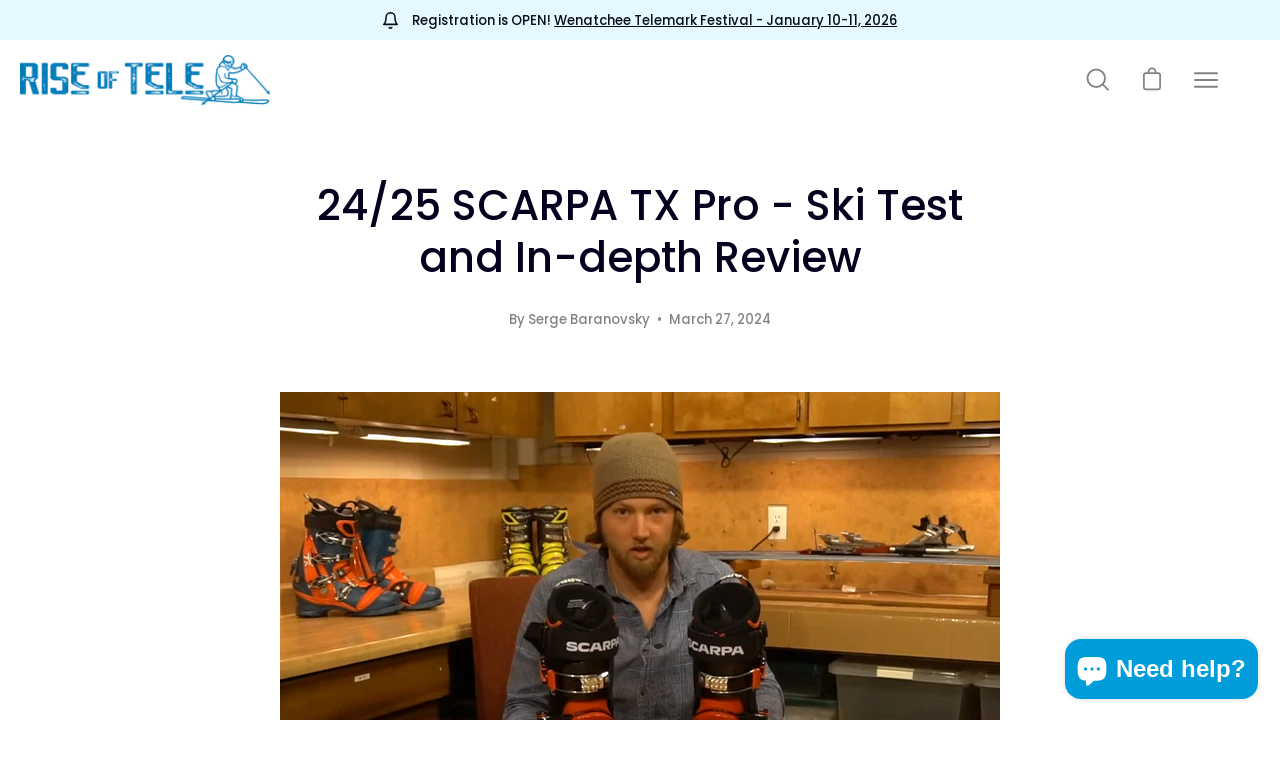

--- FILE ---
content_type: text/html; charset=utf-8
request_url: https://riseoftele.com/blogs/reviews/24-25-scarpa-tx-pro-ski-test-and-in-depth-review
body_size: 31973
content:
<!doctype html>
<html class="no-js no-touch" lang="en">
<head>
<!-- https://apps.shopify.com/social-preview-builder preview builder app extension first part start -->



<!-- preview builder app extension first part end -->
<!-- Stock Alerts is generated by Ordersify -->
<style type="text/css"></style><script type="text/javascript">
  window.ORDERSIFY_BIS = window.ORDERSIFY_BIS || {};
  window.ORDERSIFY_BIS.template = "article";
  window.ORDERSIFY_BIS.language = "en";
  window.ORDERSIFY_BIS.primary_language = "en";
  
  
  window.ORDERSIFY_BIS.product_collections = [];
  window.ORDERSIFY_BIS.variant_inventory = [];
  window.ORDERSIFY_BIS.collection_product_inventories = [];
  window.ORDERSIFY_BIS.collection_product_collections = [];
  
  window.ORDERSIFY_BIS.collection_products = null;
  
  
  window.ORDERSIFY_BIS.shop = "riseoftele.myshopify.com";
  window.ORDERSIFY_BIS.variant_inventory = [];
  
  
  window.ORDERSIFY_BIS.popupSetting = {"is_optin_enable":false,"is_preorder":true,"is_brand_mark":true,"font_family":"inherit","is_multiple_language":false,"font_size":14,"popup_border_radius":4,"popup_heading_color":"#019DDB","popup_text_color":"#212b36","is_message_enable":true,"is_sms_enable":false,"is_accepts_marketing_enable":false,"field_border_radius":4,"popup_button_color":"#ffffff","popup_button_bg_color":"#019DDB","is_float_button":true,"is_inline_form":false,"inline_form_selector":null,"inline_form_position":null,"float_button_position":"right","float_button_top":15,"float_button_color":"#ffffff","float_button_bg_color":"#019DDB","is_inline_button":false,"inline_button_color":"#ffffff","inline_button_bg_color":"#212b36","is_push_notification_enable":false,"is_overlay_close":false,"ignore_collection_ids":"","ignore_product_tags":"","ignore_product_ids":"","is_auto_translation":false,"selector":null,"selector_position":"right","is_ga":false,"is_fp":false,"is_fb_checkbox":false,"fb_page_id":null,"is_pushowl":false};
  window.ORDERSIFY_BIS.product = null;
  window.ORDERSIFY_BIS.currentVariant = null;
  window.ORDERSIFY_BIS.stockRemainingSetting = {"status":false,"selector":"#osf_stock_remaining","selector_position":"inside","font_family":"Lato","font_size":13,"content":"Low stock! Only {{ quantity }} {{ plural: item | items }} left!","display_quantity":100,"is_multiple_language":false,"ignore_collection_ids":"","ignore_product_tags":"","ignore_product_ids":""};
  
    window.ORDERSIFY_BIS.translations = {"en":{"inline_button_text":"Notify when available","float_button_text":"Notify when available","popup_heading":"Notify me when available","popup_description":"We will send you a notification as soon as this product is available again.","popup_button_text":"Notify me","popup_note":"We respect your privacy and don't share your email with anybody.","field_email_placeholder":"eg. username@example.com","field_phone_placeholder":"eg. (201) 555-5555","field_message_placeholder":"Tell something about your requirements to shop","success_text":"You subscribed notification successfully","required_email":"Your email is required","invalid_email":"Your email is invalid","invalid_message":"Your message must be less then 255 characters","push_notification_message":"Receive via web notification","low_stock_content":"Low stock! Only {{ quantity }} {{ plural: item | items }} left!","optin_message":"I agree with Terms of Service and Privacy Policy","please_agree":"Please confirm your agreement","pre_order_button_content":"Pre-Order","pre_order_preparation_banner":"We need {{ preparation_days }} {{ day\/days | plural: preparation_days }} to prepare the product","coming_soon_button_content":"Coming Soon","pre_order_delivery_banner":"We will ship it on {{ delivery_datetime | date }}","coming_soon_message":"We will release this product soon","pre_order_limit_purchases":"You can purchase only {{ limit_purchases }} items","mixed_cart_content":"Your cart contains both pre-order products and normal products","badge_low_stock_content":"Low Stock","badge_out_of_stock_content":"Out of Stock","badge_pre_order_content":"Pre-Order","badge_coming_soon_content":"Coming Soon"}};
  
  window.ORDERSIFY_BIS.poSettings = {"status":false,"is_multiple_language":false,"product_add_to_cart_selector":"[action^=\"\/cart\/add\"] [type=\"submit\"]","product_add_to_cart_text_selector":"[action^=\"\/cart\/add\"] [type=\"submit\"]","product_quantity_selector":"[name=\"quantity\"]","product_form_selector":"[action^=\"\/cart\/add\"]","product_variant_selector":"[name=\"id\"]","po_button_color":"#ffffff","po_button_bg_color":"#000000","is_hide_bin":false,"mx_color":"#000000","mx_bg_color":"transparent","is_mixed_cart":true,"cs_button_color":"#000000","cs_button_bg_color":"transparent","banner_radius":4,"banner_color":"#000000","banner_bg_color":"transparent"};
  window.ORDERSIFY_BIS.badgeSettings = {"status":false,"is_low_stock":true,"is_out_of_stock":true,"is_pre_order":true,"is_coming_soon":true,"low_stock_threshold":10,"is_multiple_language":0,"low_stock_type":"one","out_of_stock_type":"one","pre_order_type":"one","coming_soon_type":"one"};
  window.ORDERSIFY_BIS.poCampaigns = [];
</script>

<!-- End of Stock Alerts is generated by Ordersify -->
  <meta charset="utf-8">
  <meta http-equiv='X-UA-Compatible' content='IE=edge'>
  <meta name="viewport" content="width=device-width, height=device-height, initial-scale=1.0, minimum-scale=1.0">
  <meta name="facebook-domain-verification" content="8mdb26mo2si8evqggcjxqfdqg05p17" />
  <link rel="canonical" href="https://riseoftele.com/blogs/reviews/24-25-scarpa-tx-pro-ski-test-and-in-depth-review" />

  <link rel="preload" as="style" href="//riseoftele.com/cdn/shop/t/13/assets/theme.css?v=63537607017487976781763881969">
  <link rel="preload" as="style" href="//riseoftele.com/cdn/shop/t/13/assets/theme.rot.css?v=150832010509651735851664473348">
  <link rel="preload" as="script" href="//riseoftele.com/cdn/shop/t/13/assets/lazysizes.min.js?v=111431644619468174291663702008">
  <link rel="preload" as="script" href="//riseoftele.com/cdn/shop/t/13/assets/theme.js?v=20969144712820511401663886417">
  <link rel="preload" as="image" href="//riseoftele.com/cdn/shop/t/13/assets/loading.svg?v=91665432863842511931663702008">
  <script src="https://kit.fontawesome.com/8f6c7e917b.js" crossorigin="anonymous"></script>

  <link rel="preconnect" href="https://cdn.shopify.com" crossorigin>
  <link rel="preconnect" href="https://fonts.shopify.com" crossorigin>
  <link rel="preconnect" href="https://monorail-edge.shopifysvc.com" crossorigin><style data-shopify>:root { --loader-image-size: 60px; }:root { --loader-image-size: 320px; }html:not(.is-loading) .loading-overlay { opacity: 0; visibility: hidden; pointer-events: none; }
    .loading-overlay { position: fixed; top: 0; left: 0; z-index: 99999; width: 100vw; height: 100vh; display: flex; align-items: center; justify-content: center; background: var(--bg); transition: opacity 0.3s ease-out, visibility 0s linear 0.3s; }
    .loading-overlay .loader__image { width: 60px; height: 60px; }
    .loading-overlay .loader__image--fallback { width: 320px; height: 100%; background: var(--loader-image) no-repeat center center/contain; }
    .loader__image__holder { position: absolute; top: 0; left: 0; width: 100%; height: 100%; font-size: 0; display: flex; align-items: center; justify-content: center; animation: pulse-loading 2s infinite ease-in-out; }
    .loader__image { max-width: 150px; max-height: 150px; object-fit: contain; }
    .loader--line {
      position: relative;
      height: 4px;
      display: block;
      background-color: var(--button-primary-fade);
      border-radius: 2px;
      overflow: hidden;
      width: 100%;
      opacity: 0;
      visibility: hidden;
      transition: opacity .3s ease, visibility 0s linear .3s;
    }

    .loadMore .loader,
    .is-loading .loader {
      visibility: visible;
      opacity: 1;
      transition-delay: 0s;
    }

    .lazyloaded .loader {
      opacity: 0;
      visibility: hidden;
    }

    .loader-indeterminate { background-color: var(--button-primary-bg); }
    .loader-indeterminate::before {
      content: '';
      position: absolute;
      background-color: inherit;
      top: 0;
      left: -35%;
      width: 100%;
      bottom: 0;
      will-change: transform;
      -webkit-animation: indeterminate 2.1s cubic-bezier(0.65, 0.815, 0.735, 0.395) infinite;
      animation: indeterminate 2.1s cubic-bezier(0.65, 0.815, 0.735, 0.395) infinite;
    }

    .loader-indeterminate::after {
      content: '';
      position: absolute;
      background-color: inherit;
      top: 0;
      left: -200%;
      width: 100%;
      bottom: 0;
      will-change: transform;
      -webkit-animation: indeterminate-short 2.1s cubic-bezier(0.165, 0.84, 0.44, 1) infinite;
      animation: indeterminate-short 2.1s cubic-bezier(0.165, 0.84, 0.44, 1) infinite;
      -webkit-animation-delay: 1.15s;
      animation-delay: 1.15s;
    }

    @keyframes indeterminate {
      0% { transform: translateX(0) scale(0.35, 1); }
      60% { transform: translateX(50%) scale(0.9, 1); }
      100% { transform: translateX(100%) scale(0.9, 1); }
    }
    @keyframes indeterminate-short {
      0% { transform: translateX(0) scale(2, 1); }
      60% { transform: translateX(460px) scale(0.01, 1); }
      100% { transform: translateX(460px) scale(0.01, 1); }
    }
    @keyframes pulse-loading {
      0% { opacity: 1; }
      50% { opacity: .25; }
      100% { opacity: 1; }
    }</style><script>
    const loadingAppearance = "once";
    const loaded = sessionStorage.getItem('loaded');

    if (loadingAppearance === 'once') {
      if (loaded === null) {
        sessionStorage.setItem('loaded', true);
        document.documentElement.classList.add('is-loading');
      }
    } else {
      document.documentElement.classList.add('is-loading');
    }
  </script><link rel="shortcut icon" href="//riseoftele.com/cdn/shop/files/Favicon512-knee_32x32.png?v=1658568587" type="image/png" />
  <title>24/25 SCARPA TX Pro - Ski Test and In-depth Review &ndash; Rise of Tele</title><meta name="description" content="And in-depth review of the upcoming 24/25 SCARPA TX Pro boots by our Team member Brian Hitchens (aka @cascadetele on YouTube), We had the opportunity of trying the pre-production model of the upcoming SCARPA Tx Pro boots..."><link rel="preload" as="font" href="//riseoftele.com/cdn/fonts/poppins/poppins_n5.ad5b4b72b59a00358afc706450c864c3c8323842.woff2" type="font/woff2" crossorigin><link rel="preload" as="font" href="//riseoftele.com/cdn/fonts/poppins/poppins_n5.ad5b4b72b59a00358afc706450c864c3c8323842.woff2" type="font/woff2" crossorigin>

<meta property="og:site_name" content="Rise of Tele">
<meta property="og:url" content="https://riseoftele.com/blogs/reviews/24-25-scarpa-tx-pro-ski-test-and-in-depth-review">
<meta property="og:title" content="24/25 SCARPA TX Pro - Ski Test and In-depth Review">
<meta property="og:type" content="article">
<meta property="og:description" content="And in-depth review of the upcoming 24/25 SCARPA TX Pro boots by our Team member Brian Hitchens (aka @cascadetele on YouTube), We had the opportunity of trying the pre-production model of the upcoming SCARPA Tx Pro boots..."><meta property="og:image" content="http://riseoftele.com/cdn/shop/articles/tx-pro-blog-brian-2.png?v=1711524502">
  <meta property="og:image:secure_url" content="https://riseoftele.com/cdn/shop/articles/tx-pro-blog-brian-2.png?v=1711524502">
  <meta property="og:image:width" content="1032">
  <meta property="og:image:height" content="661"><meta name="twitter:card" content="summary_large_image">
<meta name="twitter:title" content="24/25 SCARPA TX Pro - Ski Test and In-depth Review">
<meta name="twitter:description" content="And in-depth review of the upcoming 24/25 SCARPA TX Pro boots by our Team member Brian Hitchens (aka @cascadetele on YouTube), We had the opportunity of trying the pre-production model of the upcoming SCARPA Tx Pro boots..."><style data-shopify>@font-face {
  font-family: Poppins;
  font-weight: 500;
  font-style: normal;
  font-display: swap;
  src: url("//riseoftele.com/cdn/fonts/poppins/poppins_n5.ad5b4b72b59a00358afc706450c864c3c8323842.woff2") format("woff2"),
       url("//riseoftele.com/cdn/fonts/poppins/poppins_n5.33757fdf985af2d24b32fcd84c9a09224d4b2c39.woff") format("woff");
}

@font-face {
  font-family: Poppins;
  font-weight: 500;
  font-style: normal;
  font-display: swap;
  src: url("//riseoftele.com/cdn/fonts/poppins/poppins_n5.ad5b4b72b59a00358afc706450c864c3c8323842.woff2") format("woff2"),
       url("//riseoftele.com/cdn/fonts/poppins/poppins_n5.33757fdf985af2d24b32fcd84c9a09224d4b2c39.woff") format("woff");
}



  @font-face {
  font-family: Poppins;
  font-weight: 600;
  font-style: normal;
  font-display: swap;
  src: url("//riseoftele.com/cdn/fonts/poppins/poppins_n6.aa29d4918bc243723d56b59572e18228ed0786f6.woff2") format("woff2"),
       url("//riseoftele.com/cdn/fonts/poppins/poppins_n6.5f815d845fe073750885d5b7e619ee00e8111208.woff") format("woff");
}




  @font-face {
  font-family: Poppins;
  font-weight: 100;
  font-style: normal;
  font-display: swap;
  src: url("//riseoftele.com/cdn/fonts/poppins/poppins_n1.91f1f2f2f3840810961af59e3a012dcc97d8ef59.woff2") format("woff2"),
       url("//riseoftele.com/cdn/fonts/poppins/poppins_n1.58d050ae3fe39914ce84b159a8c37ae874d01bfc.woff") format("woff");
}




  @font-face {
  font-family: Poppins;
  font-weight: 700;
  font-style: normal;
  font-display: swap;
  src: url("//riseoftele.com/cdn/fonts/poppins/poppins_n7.56758dcf284489feb014a026f3727f2f20a54626.woff2") format("woff2"),
       url("//riseoftele.com/cdn/fonts/poppins/poppins_n7.f34f55d9b3d3205d2cd6f64955ff4b36f0cfd8da.woff") format("woff");
}




  @font-face {
  font-family: Poppins;
  font-weight: 100;
  font-style: normal;
  font-display: swap;
  src: url("//riseoftele.com/cdn/fonts/poppins/poppins_n1.91f1f2f2f3840810961af59e3a012dcc97d8ef59.woff2") format("woff2"),
       url("//riseoftele.com/cdn/fonts/poppins/poppins_n1.58d050ae3fe39914ce84b159a8c37ae874d01bfc.woff") format("woff");
}




  @font-face {
  font-family: Poppins;
  font-weight: 600;
  font-style: normal;
  font-display: swap;
  src: url("//riseoftele.com/cdn/fonts/poppins/poppins_n6.aa29d4918bc243723d56b59572e18228ed0786f6.woff2") format("woff2"),
       url("//riseoftele.com/cdn/fonts/poppins/poppins_n6.5f815d845fe073750885d5b7e619ee00e8111208.woff") format("woff");
}




  @font-face {
  font-family: Poppins;
  font-weight: 500;
  font-style: italic;
  font-display: swap;
  src: url("//riseoftele.com/cdn/fonts/poppins/poppins_i5.6acfce842c096080e34792078ef3cb7c3aad24d4.woff2") format("woff2"),
       url("//riseoftele.com/cdn/fonts/poppins/poppins_i5.a49113e4fe0ad7fd7716bd237f1602cbec299b3c.woff") format("woff");
}




  @font-face {
  font-family: Poppins;
  font-weight: 700;
  font-style: italic;
  font-display: swap;
  src: url("//riseoftele.com/cdn/fonts/poppins/poppins_i7.42fd71da11e9d101e1e6c7932199f925f9eea42d.woff2") format("woff2"),
       url("//riseoftele.com/cdn/fonts/poppins/poppins_i7.ec8499dbd7616004e21155106d13837fff4cf556.woff") format("woff");
}


:root {--COLOR-BUTTON-PRIMARY-BG: #019ddb;
  --COLOR-BUTTON-PRIMARY-BG-ALPHA-50: rgba(1, 157, 219, 0.5);
  --COLOR-BUTTON-PRIMARY-FADE: rgba(1, 157, 219, 0.05);
  --COLOR-BUTTON-PRIMARY-TEXT: #fff;
  --COLOR-BUTTON-PRIMARY-TEXT-ALPHA-50: rgba(255, 255, 255, 0.5);
  --COLOR-BUTTON-SECONDARY-BG: #ffffff;
  --COLOR-BUTTON-SECONDARY-TEXT: #000;
  --COLOR-BUTTON-SECONDARY-TEXT-ALPHA-50: rgba(255, 255, 255, 0.5);

  --COLOR-HEADING: #03011d;
  --COLOR-TEXT: #838487;
  --COLOR-TEXT-DARKEN: #515153;
  --COLOR-TEXT-LIGHTEN: #b7b7b9;
  --COLOR-TEXT-ALPHA-5: rgba(131, 132, 135, 0.05);
  --COLOR-TEXT-ALPHA-8: rgba(131, 132, 135, 0.08);
  --COLOR-TEXT-ALPHA-10: rgba(131, 132, 135, 0.1);
  --COLOR-TEXT-ALPHA-15: rgba(131, 132, 135, 0.15);
  --COLOR-TEXT-ALPHA-25: rgba(131, 132, 135, 0.25);
  --COLOR-TEXT-ALPHA-50: rgba(131, 132, 135, 0.5);
  --COLOR-TEXT-ALPHA-60: rgba(131, 132, 135, 0.6);
  --COLOR-TEXT-ALPHA-85: rgba(131, 132, 135, 0.85);

  --COLOR-BG: #ffffff;
  --COLOR-BG-ALPHA-25: rgba(255, 255, 255, 0.25);
  --COLOR-BG-ALPHA-35: rgba(255, 255, 255, 0.35);
  --COLOR-BG-ALPHA-60: rgba(255, 255, 255, 0.6);
  --COLOR-BG-ALPHA-65: rgba(255, 255, 255, 0.65);
  --COLOR-BG-ALPHA-85: rgba(255, 255, 255, 0.85);
  --COLOR-BG-OVERLAY: rgba(255, 255, 255, 0.75);
  --COLOR-BG-DARKEN: #e6e6e6;
  --COLOR-BG-LIGHTEN-DARKEN: #e6e6e6;
  --COLOR-BG-LIGHTEN-DARKEN-2: #cdcdcd;
  --COLOR-BG-LIGHTEN-DARKEN-3: #b3b3b3;
  --COLOR-BG-LIGHTEN-DARKEN-4: #9a9a9a;
  --COLOR-BG-LIGHTEN-DARKEN-CONTRAST: #b3b3b3;
  --COLOR-BG-LIGHTEN-DARKEN-CONTRAST-2: #999999;
  --COLOR-BG-LIGHTEN-DARKEN-CONTRAST-3: #808080;
  --COLOR-BG-LIGHTEN-DARKEN-CONTRAST-4: #666666;

  --COLOR-BG-ACCENT: #f7f7f7;

  --COLOR-INPUT-BG: #ffffff;

  --COLOR-ACCENT: #07b1f2;
  --COLOR-ACCENT-TEXT: #fff;
  --COLOR-ACCENT-ALPHA-50: rgba(7, 177, 242, 0.5);
  --COLOR-ACCENT-ALPHA-30: rgba(7, 177, 242, 0.3);

  --COLOR-TAG-CUSTOM: #339c5e;
  --COLOR-TAG-SAVING: #ff3a2d;
  --COLOR-TAG-TEXT: #fff;

  --COLOR-BORDER: #d3d3d3;
  --COLOR-BORDER-ALPHA-15: rgba(211, 211, 211, 0.15);
  --COLOR-BORDER-ALPHA-30: rgba(211, 211, 211, 0.3);
  --COLOR-BORDER-ALPHA-50: rgba(211, 211, 211, 0.5);
  --COLOR-BORDER-ALPHA-65: rgba(211, 211, 211, 0.65);
  --COLOR-BORDER-LIGHTEN-DARKEN: #868686;
  --COLOR-BORDER-HAIRLINE: #f7f7f7;

  --COLOR-WHITE-BLACK: fff;
  --COLOR-BLACK-WHITE: #000;--COLOR-DISABLED-GREY: rgba(131, 132, 135, 0.05);
  --COLOR-DISABLED-GREY-DARKEN: rgba(131, 132, 135, 0.45);
  --COLOR-ERROR: #D02E2E;
  --COLOR-ERROR-BG: #f3cbcb;
  --COLOR-SUCCESS: #56AD6A;
  --COLOR-SUCCESS-BG: #ECFEF0;
  --COLOR-WARN: #ECBD5E;
  --COLOR-TRANSPARENT: rgba(255, 255, 255, 0);
  --COLOR-WHITE: #fff;
  --COLOR-WHITE-ALPHA-50: rgba(255, 255, 255, 0.5);
  --COLOR-WHITE-ALPHA-60: rgba(255, 255, 255, 0.6);
  --COLOR-BLACK: #000;
  --COLOR-BLACK-ALPHA-20: rgba(0, 0, 0, 0.2);
  --COLOR-BLACK-ALPHA-50: rgba(0, 0, 0, 0.5);
  --COLOR-BLACK-ALPHA-60: rgba(0, 0, 0, 0.6);--FONT-STACK-BODY: Poppins, sans-serif;
  --FONT-STYLE-BODY: normal;
  --FONT-STYLE-BODY-ITALIC: italic;
  --FONT-ADJUST-BODY: 1.1;

  --FONT-WEIGHT-BODY: 500;
  --FONT-WEIGHT-BODY-LIGHT: 100;
  --FONT-WEIGHT-BODY-MEDIUM: 700;
  --FONT-WEIGHT-BODY-BOLD: 600;

  --FONT-STACK-HEADING: Poppins, sans-serif;
  --FONT-STYLE-HEADING: normal;
  --FONT-STYLE-HEADING-ITALIC: italic;
  --FONT-ADJUST-HEADING: 1.05;

  --FONT-WEIGHT-HEADING: 500;
  --FONT-WEIGHT-HEADING-LIGHT: 100;
  --FONT-WEIGHT-HEADING-MEDIUM: 700;
  --FONT-WEIGHT-HEADING-BOLD: 600;

  --FONT-STACK-NAV: Poppins, sans-serif;
  --FONT-STYLE-NAV: normal;
  --FONT-STYLE-NAV-ITALIC: italic;
  --FONT-ADJUST-NAV: 0.95;

  --FONT-WEIGHT-NAV: 500;
  --FONT-WEIGHT-NAV-LIGHT: 100;
  --FONT-WEIGHT-NAV-MEDIUM: 700;
  --FONT-WEIGHT-NAV-BOLD: 600;

  --FONT-STACK-BUTTON: Poppins, sans-serif;
  --FONT-STYLE-BUTTON: normal;
  --FONT-STYLE-BUTTON-ITALIC: italic;
  --FONT-ADJUST-BUTTON: 1.0;

  --FONT-WEIGHT-BUTTON: 500;
  --FONT-WEIGHT-BUTTON-MEDIUM: 700;
  --FONT-WEIGHT-BUTTON-BOLD: 600;

  --FONT-STACK-SUBHEADING: Poppins, sans-serif;
  --FONT-STYLE-SUBHEADING: normal;
  --FONT-STYLE-SUBHEADING-ITALIC: italic;
  --FONT-ADJUST-SUBHEADING: 1.0;

  --FONT-WEIGHT-SUBHEADING: 500;
  --FONT-WEIGHT-SUBHEADING-LIGHT: 100;
  --FONT-WEIGHT-SUBHEADING-MEDIUM: 700;
  --FONT-WEIGHT-SUBHEADING-BOLD: 600;

  --LETTER-SPACING-SUBHEADING: 0.0em;
  --LETTER-SPACING-BUTTON: 0.0em;

  --BUTTON-TEXT-CAPS: none;
  --SUBHEADING-TEXT-CAPS: none;--FONT-SIZE-INPUT: 1.1rem;--RADIUS: 0px;
  --RADIUS-SMALL: 0px;
  --RADIUS-TINY: 0px;
  --RADIUS-BADGE: 0px;
  --RADIUS-CHECKBOX: 0px;
  --RADIUS-TEXTAREA: 0px;--PRODUCT-MEDIA-PADDING-TOP: 100%;--BORDER-WIDTH: 1px;--SITE-WIDTH: 1440px;
  --SITE-WIDTH-NARROW: 840px;--loading-svg: url( "//riseoftele.com/cdn/shop/t/13/assets/loading.svg?v=91665432863842511931663702008" );
  --icon-check: url( "//riseoftele.com/cdn/shop/t/13/assets/icon-check.svg?v=175316081881880408121663702008" );
  --icon-close: url( "//riseoftele.com/cdn/shop/t/13/assets/icon-close.svg?v=152460236205633315831663702008" );
  --icon-zoom-in: url( "//riseoftele.com/cdn/shop/t/13/assets/icon-zoom-in.svg?v=157433013461716915331663702008" );
  --icon-zoom-out: url( "//riseoftele.com/cdn/shop/t/13/assets/icon-zoom-out.svg?v=164909107869959372931663702008" );--collection-sticky-bar-height: 0;
  --collection-image-padding-top: 60%;

  --drawer-width: 400px;
  --drawer-transition: transform 0.4s cubic-bezier(0.46, 0.01, 0.32, 1);--full-height: 100vh;
  --header-height: 60px;
  --content-full: calc(100vh - var(--header-height));
  --announcement-height: 0px;--gutter: 60px;
  --gutter-mobile: 20px;
  --grid-gutter: 20px;--inner: 20px;
  --inner-tablet: 18px;
  --inner-mobile: 16px;--grid: repeat(4, minmax(0, 1fr));
  --grid-tablet: repeat(2, minmax(0, 1fr));
  --grid-mobile: repeat(2, minmax(0, 1fr));
  --megamenu-grid: repeat(4, minmax(0, 1fr));
  --grid-row: 1 / span 4;--scrollbar-width: 0px;--overlay: #000;
  --overlay-opacity: 1;--swatch-width: 40px;
  --swatch-height: 20px;
  --swatch-size: 42px;

  
  --move-offset: 20px;

  
  --autoplay-speed: 2200ms;

  
--filter-bg: .97;
  
    --product-filter-bg: 1.0;}</style><link href="//riseoftele.com/cdn/shop/t/13/assets/theme.css?v=63537607017487976781763881969" rel="stylesheet" type="text/css" media="all" /><script type="text/javascript">
    if (window.MSInputMethodContext && document.documentMode) {
      var scripts = document.getElementsByTagName('script')[0];
      var polyfill = document.createElement("script");
      polyfill.defer = true;
      polyfill.src = "//riseoftele.com/cdn/shop/t/13/assets/ie11.js?v=164037955086922138091663702008";

      scripts.parentNode.insertBefore(polyfill, scripts);

      document.documentElement.classList.add('ie11');
    } else {
      document.documentElement.className = document.documentElement.className.replace('no-js', 'js');
    }

    document.addEventListener('lazyloaded', (e) => {
      const lazyImage = e.target.parentNode;
      if (lazyImage.classList.contains('lazy-image')) {
        // Wait for the fade in images animation to complete
        setTimeout(() => {
          lazyImage.style.backgroundImage = 'none';
        }, 500);
      }
    });

    let root = '/';
    if (root[root.length - 1] !== '/') {
      root = `${root}/`;
    }

    window.theme = {
      assets: {
        smoothscroll: '//riseoftele.com/cdn/shop/t/13/assets/smoothscroll.js?v=37906625415260927261663702008',
        no_image: "//riseoftele.com/cdn/shopifycloud/storefront/assets/no-image-2048-a2addb12_1024x.gif",
        swatches: '//riseoftele.com/cdn/shop/t/13/assets/swatches.json?v=79518377676757190191701167837',
        base: "//riseoftele.com/cdn/shop/t/13/assets/"
      },
      routes: {
        root: root,
        cart_url: "\/cart",
        cart_add_url: "\/cart\/add",
        cart_change_url: "\/cart\/change",
        shop_url: "https:\/\/riseoftele.com",
        search_url: "\/search",
        product_recommendations_url: "\/recommendations\/products"
      },
      strings: {
        add_to_cart: "Add to Cart",
        cart_acceptance_error: "You must accept our terms and conditions.",
        cart_empty: "Your cart is currently empty.",
        cart_price: "Price",
        cart_quantity: "Quantity",
        cart_items_one: "{{ count }} item",
        cart_items_many: "{{ count }} items",
        cart_title: "Cart",
        cart_total: "Total",
        continue_shopping: "Continue Shopping",
        free: "Free",
        limit_error: "Sorry, looks like we don\u0026#39;t have enough of this product.",
        no_results: "No results found",
        preorder: "Pre-Order",
        remove: "Remove",
        results_one: " result",
        results_other: " results",
        sale_badge_text: "Sale",
        saving_badge: "Save {{ discount }}",
        saving_up_to_badge: "Save up to {{ discount }}",
        sold_out: "Sold Out",
        subscription: "Subscription",
        unavailable: "Unavailable",
        unit_price_label: "Unit price",
        unit_price_separator: "per",
        view_all: "View All",
        zero_qty_error: "Quantity must be greater than 0.",
        delete_confirm: "Are you sure you wish to delete this address?",
        newsletter_product_availability: "Notify Me When It’s Available"
      },
      icons: {
        plus: '<svg aria-hidden="true" focusable="false" role="presentation" class="icon icon-toggle-plus" viewBox="0 0 19 20"><path d="M10.725 11.02h6.671c.566 0 1.03-.506 1.03-1.072 0-.565-.464-1.07-1.03-1.07h-6.67V2.27c0-.565-.506-1.029-1.072-1.029-.566 0-1.071.464-1.071 1.03v6.605h-6.63c-.566 0-1.029.506-1.029 1.071 0 .566.463 1.072 1.029 1.072h6.63v6.695c0 .566.505 1.03 1.07 1.03.566 0 1.072-.464 1.072-1.03V11.02z"/></svg>',
        minus: '<svg aria-hidden="true" focusable="false" role="presentation" class="icon icon-toggle-minus" viewBox="0 0 19 20"><path d="M10.725 11.02h6.671c.566 0 1.03-.506 1.03-1.072 0-.565-.464-1.07-1.03-1.07H1.953c-.566 0-1.029.505-1.029 1.07 0 .566.463 1.072 1.029 1.072h8.772z"/></svg>',
        close: '<svg aria-hidden="true" focusable="false" role="presentation" class="icon icon-close" viewBox="0 0 25 25"><path d="M11.374 12.167L1.236 22.304a1.09 1.09 0 001.543 1.543L12.917 13.71l10.137 10.138a1.09 1.09 0 001.543-1.543L14.46 12.167 24.597 2.029A1.09 1.09 0 0023.054.486L12.917 10.624 2.779.486A1.09 1.09 0 001.236 2.03l10.138 10.138z"/></svg>',
        closeSmall: '<svg aria-hidden="true" focusable="false" role="presentation" class="icon icon-close-small" viewBox="0 0 20 20"><path d="M15.89 14.696l-4.734-4.734 4.717-4.717c.4-.4.37-1.085-.03-1.485s-1.085-.43-1.485-.03L9.641 8.447 4.97 3.776c-.4-.4-1.085-.37-1.485.03s-.43 1.085-.03 1.485l4.671 4.671-4.688 4.688c-.4.4-.37 1.085.03 1.485s1.085.43 1.485.03l4.688-4.687 4.734 4.734c.4.4 1.085.37 1.485-.03s.43-1.085.03-1.485z"/></svg>'
      },
      settings: {
        animations: false,
        cartType: "drawer",
        enableAcceptTerms: false,
        enableInfinityScroll: false,
        enablePaymentButton: true,
        gridImageSize: "contain",
        gridImageAspectRatio: 1,
        mobileMenuBehaviour: "trigger",
        productGridHover: "slideshow",
        savingBadgeType: "percentage",
        showSaleBadge: true,
        showSoldBadge: true,
        showSavingBadge: true,
        quickButton: "view",
        currency_code_enable: false,
        hideInventoryCount: true,
      },
      sizes: {
        mobile: 480,
        small: 768,
        large: 1024,
        widescreen: 1440
      },
      moneyFormat: "${{amount}}",
      moneyWithCurrencyFormat: "${{amount}} USD",
      info: {
        name: 'Palo Alto'
      },
      version: '4.2.1'
    };
    window.lazySizesConfig = window.lazySizesConfig || {};
    window.lazySizesConfig.preloadAfterLoad = true;
    window.PaloAlto = window.PaloAlto || {};
    window.slate = window.slate || {};
    window.isHeaderTransparent = false;
    window.initialHeaderHeight = 60;
    window.lastWindowWidth = window.innerWidth || document.documentElement.clientWidth;
  </script>
  <script src="//riseoftele.com/cdn/shop/t/13/assets/lazysizes.min.js?v=111431644619468174291663702008" async="async"></script><script src="//riseoftele.com/cdn/shop/t/13/assets/theme.js?v=20969144712820511401663886417" defer="defer"></script>

  <script>window.performance && window.performance.mark && window.performance.mark('shopify.content_for_header.start');</script><meta name="facebook-domain-verification" content="gjtd14io412p5e6pkd4oarayjm80f0">
<meta id="shopify-digital-wallet" name="shopify-digital-wallet" content="/57833062493/digital_wallets/dialog">
<meta name="shopify-checkout-api-token" content="8e2988e0107497dbf4377931ce71ff6f">
<link rel="alternate" type="application/atom+xml" title="Feed" href="/blogs/reviews.atom" />
<script async="async" src="/checkouts/internal/preloads.js?locale=en-US"></script>
<link rel="preconnect" href="https://shop.app" crossorigin="anonymous">
<script async="async" src="https://shop.app/checkouts/internal/preloads.js?locale=en-US&shop_id=57833062493" crossorigin="anonymous"></script>
<script id="shopify-features" type="application/json">{"accessToken":"8e2988e0107497dbf4377931ce71ff6f","betas":["rich-media-storefront-analytics"],"domain":"riseoftele.com","predictiveSearch":true,"shopId":57833062493,"locale":"en"}</script>
<script>var Shopify = Shopify || {};
Shopify.shop = "riseoftele.myshopify.com";
Shopify.locale = "en";
Shopify.currency = {"active":"USD","rate":"1.0"};
Shopify.country = "US";
Shopify.theme = {"name":"Palo Alto - Rise of Tele","id":126814158941,"schema_name":"Palo Alto","schema_version":"4.2.1","theme_store_id":777,"role":"main"};
Shopify.theme.handle = "null";
Shopify.theme.style = {"id":null,"handle":null};
Shopify.cdnHost = "riseoftele.com/cdn";
Shopify.routes = Shopify.routes || {};
Shopify.routes.root = "/";</script>
<script type="module">!function(o){(o.Shopify=o.Shopify||{}).modules=!0}(window);</script>
<script>!function(o){function n(){var o=[];function n(){o.push(Array.prototype.slice.apply(arguments))}return n.q=o,n}var t=o.Shopify=o.Shopify||{};t.loadFeatures=n(),t.autoloadFeatures=n()}(window);</script>
<script>
  window.ShopifyPay = window.ShopifyPay || {};
  window.ShopifyPay.apiHost = "shop.app\/pay";
  window.ShopifyPay.redirectState = null;
</script>
<script id="shop-js-analytics" type="application/json">{"pageType":"article"}</script>
<script defer="defer" async type="module" src="//riseoftele.com/cdn/shopifycloud/shop-js/modules/v2/client.init-shop-cart-sync_IZsNAliE.en.esm.js"></script>
<script defer="defer" async type="module" src="//riseoftele.com/cdn/shopifycloud/shop-js/modules/v2/chunk.common_0OUaOowp.esm.js"></script>
<script type="module">
  await import("//riseoftele.com/cdn/shopifycloud/shop-js/modules/v2/client.init-shop-cart-sync_IZsNAliE.en.esm.js");
await import("//riseoftele.com/cdn/shopifycloud/shop-js/modules/v2/chunk.common_0OUaOowp.esm.js");

  window.Shopify.SignInWithShop?.initShopCartSync?.({"fedCMEnabled":true,"windoidEnabled":true});

</script>
<script>
  window.Shopify = window.Shopify || {};
  if (!window.Shopify.featureAssets) window.Shopify.featureAssets = {};
  window.Shopify.featureAssets['shop-js'] = {"shop-cart-sync":["modules/v2/client.shop-cart-sync_DLOhI_0X.en.esm.js","modules/v2/chunk.common_0OUaOowp.esm.js"],"init-fed-cm":["modules/v2/client.init-fed-cm_C6YtU0w6.en.esm.js","modules/v2/chunk.common_0OUaOowp.esm.js"],"shop-button":["modules/v2/client.shop-button_BCMx7GTG.en.esm.js","modules/v2/chunk.common_0OUaOowp.esm.js"],"shop-cash-offers":["modules/v2/client.shop-cash-offers_BT26qb5j.en.esm.js","modules/v2/chunk.common_0OUaOowp.esm.js","modules/v2/chunk.modal_CGo_dVj3.esm.js"],"init-windoid":["modules/v2/client.init-windoid_B9PkRMql.en.esm.js","modules/v2/chunk.common_0OUaOowp.esm.js"],"init-shop-email-lookup-coordinator":["modules/v2/client.init-shop-email-lookup-coordinator_DZkqjsbU.en.esm.js","modules/v2/chunk.common_0OUaOowp.esm.js"],"shop-toast-manager":["modules/v2/client.shop-toast-manager_Di2EnuM7.en.esm.js","modules/v2/chunk.common_0OUaOowp.esm.js"],"shop-login-button":["modules/v2/client.shop-login-button_BtqW_SIO.en.esm.js","modules/v2/chunk.common_0OUaOowp.esm.js","modules/v2/chunk.modal_CGo_dVj3.esm.js"],"avatar":["modules/v2/client.avatar_BTnouDA3.en.esm.js"],"pay-button":["modules/v2/client.pay-button_CWa-C9R1.en.esm.js","modules/v2/chunk.common_0OUaOowp.esm.js"],"init-shop-cart-sync":["modules/v2/client.init-shop-cart-sync_IZsNAliE.en.esm.js","modules/v2/chunk.common_0OUaOowp.esm.js"],"init-customer-accounts":["modules/v2/client.init-customer-accounts_DenGwJTU.en.esm.js","modules/v2/client.shop-login-button_BtqW_SIO.en.esm.js","modules/v2/chunk.common_0OUaOowp.esm.js","modules/v2/chunk.modal_CGo_dVj3.esm.js"],"init-shop-for-new-customer-accounts":["modules/v2/client.init-shop-for-new-customer-accounts_JdHXxpS9.en.esm.js","modules/v2/client.shop-login-button_BtqW_SIO.en.esm.js","modules/v2/chunk.common_0OUaOowp.esm.js","modules/v2/chunk.modal_CGo_dVj3.esm.js"],"init-customer-accounts-sign-up":["modules/v2/client.init-customer-accounts-sign-up_D6__K_p8.en.esm.js","modules/v2/client.shop-login-button_BtqW_SIO.en.esm.js","modules/v2/chunk.common_0OUaOowp.esm.js","modules/v2/chunk.modal_CGo_dVj3.esm.js"],"checkout-modal":["modules/v2/client.checkout-modal_C_ZQDY6s.en.esm.js","modules/v2/chunk.common_0OUaOowp.esm.js","modules/v2/chunk.modal_CGo_dVj3.esm.js"],"shop-follow-button":["modules/v2/client.shop-follow-button_XetIsj8l.en.esm.js","modules/v2/chunk.common_0OUaOowp.esm.js","modules/v2/chunk.modal_CGo_dVj3.esm.js"],"lead-capture":["modules/v2/client.lead-capture_DvA72MRN.en.esm.js","modules/v2/chunk.common_0OUaOowp.esm.js","modules/v2/chunk.modal_CGo_dVj3.esm.js"],"shop-login":["modules/v2/client.shop-login_ClXNxyh6.en.esm.js","modules/v2/chunk.common_0OUaOowp.esm.js","modules/v2/chunk.modal_CGo_dVj3.esm.js"],"payment-terms":["modules/v2/client.payment-terms_CNlwjfZz.en.esm.js","modules/v2/chunk.common_0OUaOowp.esm.js","modules/v2/chunk.modal_CGo_dVj3.esm.js"]};
</script>
<script>(function() {
  var isLoaded = false;
  function asyncLoad() {
    if (isLoaded) return;
    isLoaded = true;
    var urls = ["https:\/\/shy.elfsight.com\/p\/platform.js?shop=riseoftele.myshopify.com","\/\/cdn.shopify.com\/proxy\/6106e77e8c22c84356478b6bdb5a8281bb5fc109a1fd236b52756dce06bb93a7\/storage.googleapis.com\/timesact-resources\/scripts\/timesactV3.js?shop=riseoftele.myshopify.com\u0026sp-cache-control=cHVibGljLCBtYXgtYWdlPTkwMA","https:\/\/evey-files.s3.amazonaws.com\/js\/online_store.js?shop=riseoftele.myshopify.com"];
    for (var i = 0; i < urls.length; i++) {
      var s = document.createElement('script');
      s.type = 'text/javascript';
      s.async = true;
      s.src = urls[i];
      var x = document.getElementsByTagName('script')[0];
      x.parentNode.insertBefore(s, x);
    }
  };
  if(window.attachEvent) {
    window.attachEvent('onload', asyncLoad);
  } else {
    window.addEventListener('load', asyncLoad, false);
  }
})();</script>
<script id="__st">var __st={"a":57833062493,"offset":-28800,"reqid":"3575ab56-cbd9-40b5-9905-ba844bc92bc8-1768411958","pageurl":"riseoftele.com\/blogs\/reviews\/24-25-scarpa-tx-pro-ski-test-and-in-depth-review","s":"articles-558325006429","u":"e3ebb299647d","p":"article","rtyp":"article","rid":558325006429};</script>
<script>window.ShopifyPaypalV4VisibilityTracking = true;</script>
<script id="captcha-bootstrap">!function(){'use strict';const t='contact',e='account',n='new_comment',o=[[t,t],['blogs',n],['comments',n],[t,'customer']],c=[[e,'customer_login'],[e,'guest_login'],[e,'recover_customer_password'],[e,'create_customer']],r=t=>t.map((([t,e])=>`form[action*='/${t}']:not([data-nocaptcha='true']) input[name='form_type'][value='${e}']`)).join(','),a=t=>()=>t?[...document.querySelectorAll(t)].map((t=>t.form)):[];function s(){const t=[...o],e=r(t);return a(e)}const i='password',u='form_key',d=['recaptcha-v3-token','g-recaptcha-response','h-captcha-response',i],f=()=>{try{return window.sessionStorage}catch{return}},m='__shopify_v',_=t=>t.elements[u];function p(t,e,n=!1){try{const o=window.sessionStorage,c=JSON.parse(o.getItem(e)),{data:r}=function(t){const{data:e,action:n}=t;return t[m]||n?{data:e,action:n}:{data:t,action:n}}(c);for(const[e,n]of Object.entries(r))t.elements[e]&&(t.elements[e].value=n);n&&o.removeItem(e)}catch(o){console.error('form repopulation failed',{error:o})}}const l='form_type',E='cptcha';function T(t){t.dataset[E]=!0}const w=window,h=w.document,L='Shopify',v='ce_forms',y='captcha';let A=!1;((t,e)=>{const n=(g='f06e6c50-85a8-45c8-87d0-21a2b65856fe',I='https://cdn.shopify.com/shopifycloud/storefront-forms-hcaptcha/ce_storefront_forms_captcha_hcaptcha.v1.5.2.iife.js',D={infoText:'Protected by hCaptcha',privacyText:'Privacy',termsText:'Terms'},(t,e,n)=>{const o=w[L][v],c=o.bindForm;if(c)return c(t,g,e,D).then(n);var r;o.q.push([[t,g,e,D],n]),r=I,A||(h.body.append(Object.assign(h.createElement('script'),{id:'captcha-provider',async:!0,src:r})),A=!0)});var g,I,D;w[L]=w[L]||{},w[L][v]=w[L][v]||{},w[L][v].q=[],w[L][y]=w[L][y]||{},w[L][y].protect=function(t,e){n(t,void 0,e),T(t)},Object.freeze(w[L][y]),function(t,e,n,w,h,L){const[v,y,A,g]=function(t,e,n){const i=e?o:[],u=t?c:[],d=[...i,...u],f=r(d),m=r(i),_=r(d.filter((([t,e])=>n.includes(e))));return[a(f),a(m),a(_),s()]}(w,h,L),I=t=>{const e=t.target;return e instanceof HTMLFormElement?e:e&&e.form},D=t=>v().includes(t);t.addEventListener('submit',(t=>{const e=I(t);if(!e)return;const n=D(e)&&!e.dataset.hcaptchaBound&&!e.dataset.recaptchaBound,o=_(e),c=g().includes(e)&&(!o||!o.value);(n||c)&&t.preventDefault(),c&&!n&&(function(t){try{if(!f())return;!function(t){const e=f();if(!e)return;const n=_(t);if(!n)return;const o=n.value;o&&e.removeItem(o)}(t);const e=Array.from(Array(32),(()=>Math.random().toString(36)[2])).join('');!function(t,e){_(t)||t.append(Object.assign(document.createElement('input'),{type:'hidden',name:u})),t.elements[u].value=e}(t,e),function(t,e){const n=f();if(!n)return;const o=[...t.querySelectorAll(`input[type='${i}']`)].map((({name:t})=>t)),c=[...d,...o],r={};for(const[a,s]of new FormData(t).entries())c.includes(a)||(r[a]=s);n.setItem(e,JSON.stringify({[m]:1,action:t.action,data:r}))}(t,e)}catch(e){console.error('failed to persist form',e)}}(e),e.submit())}));const S=(t,e)=>{t&&!t.dataset[E]&&(n(t,e.some((e=>e===t))),T(t))};for(const o of['focusin','change'])t.addEventListener(o,(t=>{const e=I(t);D(e)&&S(e,y())}));const B=e.get('form_key'),M=e.get(l),P=B&&M;t.addEventListener('DOMContentLoaded',(()=>{const t=y();if(P)for(const e of t)e.elements[l].value===M&&p(e,B);[...new Set([...A(),...v().filter((t=>'true'===t.dataset.shopifyCaptcha))])].forEach((e=>S(e,t)))}))}(h,new URLSearchParams(w.location.search),n,t,e,['guest_login'])})(!0,!0)}();</script>
<script integrity="sha256-4kQ18oKyAcykRKYeNunJcIwy7WH5gtpwJnB7kiuLZ1E=" data-source-attribution="shopify.loadfeatures" defer="defer" src="//riseoftele.com/cdn/shopifycloud/storefront/assets/storefront/load_feature-a0a9edcb.js" crossorigin="anonymous"></script>
<script crossorigin="anonymous" defer="defer" src="//riseoftele.com/cdn/shopifycloud/storefront/assets/shopify_pay/storefront-65b4c6d7.js?v=20250812"></script>
<script data-source-attribution="shopify.dynamic_checkout.dynamic.init">var Shopify=Shopify||{};Shopify.PaymentButton=Shopify.PaymentButton||{isStorefrontPortableWallets:!0,init:function(){window.Shopify.PaymentButton.init=function(){};var t=document.createElement("script");t.src="https://riseoftele.com/cdn/shopifycloud/portable-wallets/latest/portable-wallets.en.js",t.type="module",document.head.appendChild(t)}};
</script>
<script data-source-attribution="shopify.dynamic_checkout.buyer_consent">
  function portableWalletsHideBuyerConsent(e){var t=document.getElementById("shopify-buyer-consent"),n=document.getElementById("shopify-subscription-policy-button");t&&n&&(t.classList.add("hidden"),t.setAttribute("aria-hidden","true"),n.removeEventListener("click",e))}function portableWalletsShowBuyerConsent(e){var t=document.getElementById("shopify-buyer-consent"),n=document.getElementById("shopify-subscription-policy-button");t&&n&&(t.classList.remove("hidden"),t.removeAttribute("aria-hidden"),n.addEventListener("click",e))}window.Shopify?.PaymentButton&&(window.Shopify.PaymentButton.hideBuyerConsent=portableWalletsHideBuyerConsent,window.Shopify.PaymentButton.showBuyerConsent=portableWalletsShowBuyerConsent);
</script>
<script data-source-attribution="shopify.dynamic_checkout.cart.bootstrap">document.addEventListener("DOMContentLoaded",(function(){function t(){return document.querySelector("shopify-accelerated-checkout-cart, shopify-accelerated-checkout")}if(t())Shopify.PaymentButton.init();else{new MutationObserver((function(e,n){t()&&(Shopify.PaymentButton.init(),n.disconnect())})).observe(document.body,{childList:!0,subtree:!0})}}));
</script>
<link id="shopify-accelerated-checkout-styles" rel="stylesheet" media="screen" href="https://riseoftele.com/cdn/shopifycloud/portable-wallets/latest/accelerated-checkout-backwards-compat.css" crossorigin="anonymous">
<style id="shopify-accelerated-checkout-cart">
        #shopify-buyer-consent {
  margin-top: 1em;
  display: inline-block;
  width: 100%;
}

#shopify-buyer-consent.hidden {
  display: none;
}

#shopify-subscription-policy-button {
  background: none;
  border: none;
  padding: 0;
  text-decoration: underline;
  font-size: inherit;
  cursor: pointer;
}

#shopify-subscription-policy-button::before {
  box-shadow: none;
}

      </style>

<script>window.performance && window.performance.mark && window.performance.mark('shopify.content_for_header.end');</script> 
 <script src="//riseoftele.com/cdn/shop/t/13/assets/servicify-asset.js?v=9391740801321792721690771331" type="text/javascript"></script>
<!-- Google tag (gtag.js) -->
<script async src="https://www.googletagmanager.com/gtag/js?id=G-1VTCST2Q2K"></script>
<script>
  window.dataLayer = window.dataLayer || [];
  function gtag(){dataLayer.push(arguments);}
  gtag('js', new Date());
  gtag('config', 'G-1VTCST2Q2K');
</script>
  
<!-- https://apps.shopify.com/social-preview-builder preview builder app extension second part start-->



<!-- preview builder app extension second part end-->
<!-- BEGIN app block: shopify://apps/drip-email-marketing-popup/blocks/drip_shopify_snippet/0c4de56d-b2fa-4621-acea-6293bc16aba8 --><!-- Drip -->
<script type="text/javascript">
  var _dcq = _dcq || [];
  var _dcs = _dcs || {};

  (function() {
    var dc = document.createElement('script');

    dc.type = 'text/javascript'; dc.async = true;
    
      dc.src = 'https://tag.getdrip.com/1847918.js';
    
    var s = document.getElementsByTagName('script')[0];
    s.parentNode.insertBefore(dc, s);
  })();

  

  

  // Fallback: Check for cart data from web pixel (page_viewed events)
  if (sessionStorage.getItem("dripCartData")) {
    _dcq.push(["track", "Updated a cart", JSON.parse(sessionStorage.getItem("dripCartData"))])
    sessionStorage.removeItem("dripCartData")
  }

  // Real-time cart observation using PerformanceObserver
  // This fires immediately when cart changes, without requiring page navigation
  // Only enabled when web pixel is installed (sets dripWebPixelActive flag)
  (function() {
    if (!sessionStorage.getItem("dripWebPixelActive")) return;

    var storefrontUrl = 'https://riseoftele.com';
    var lastSentCartState = null;

    function getCartStateKey(cart) {
      return cart.token + '|' + cart.items.map(function(item) {
        return item.variant_id + ':' + item.quantity;
      }).sort().join(',');
    }

    function formatCartForDrip(cart) {
      return {
        provider: "shopify",
        cart_id: cart.token,
        grand_total: (cart.total_price / 100).toFixed(2),
        currency: cart.currency,
        cart_url: storefrontUrl + "/cart",
        items: cart.items.map(function(item) {
          return {
            product_id: "gid://shopify/Product/" + item.product_id,
            variant_id: "gid://shopify/ProductVariant/" + item.variant_id,
            sku: item.sku,
            quantity: item.quantity,
            title: item.product_title,
            name: item.product_title,
            price: (item.price / 100).toFixed(2),
            product_url: storefrontUrl + item.url,
            image_url: item.image,
            vendor: item.vendor,
            product_type: item.product_type,
            total: (item.line_price / 100).toFixed(2)
          };
        })
      };
    }

    function fetchAndSendCart() {
      fetch('/cart.json')
        .then(function(response) {
          if (!response.ok) throw new Error('Cart fetch failed');
          return response.json();
        })
        .then(function(cart) {
          if (cart.item_count === 0) {
            lastSentCartState = null;
            return;
          }
          var cartStateKey = getCartStateKey(cart);
          if (cartStateKey === lastSentCartState) return;
          lastSentCartState = cartStateKey;
          _dcq.push(["track", "Updated a cart", formatCartForDrip(cart)]);
          sessionStorage.removeItem("dripCartData");
        })
        .catch(function() {});
    }

    if (typeof PerformanceObserver !== 'undefined') {
      new PerformanceObserver(function(list) {
        list.getEntries().forEach(function(entry) {
          if (/\/cart\/(add|change|update|clear)/.test(entry.name)) {
            fetchAndSendCart();
          }
        });
      }).observe({ entryTypes: ['resource'] });
    }
  })();

</script>
<!-- end Drip -->


<!-- END app block --><script src="https://cdn.shopify.com/extensions/7bc9bb47-adfa-4267-963e-cadee5096caf/inbox-1252/assets/inbox-chat-loader.js" type="text/javascript" defer="defer"></script>
<script src="https://cdn.shopify.com/extensions/019aae75-2e66-7350-82a6-8647f66a2cf9/https-appointly-com-64/assets/appointly-embed.js" type="text/javascript" defer="defer"></script>
<link href="https://monorail-edge.shopifysvc.com" rel="dns-prefetch">
<script>(function(){if ("sendBeacon" in navigator && "performance" in window) {try {var session_token_from_headers = performance.getEntriesByType('navigation')[0].serverTiming.find(x => x.name == '_s').description;} catch {var session_token_from_headers = undefined;}var session_cookie_matches = document.cookie.match(/_shopify_s=([^;]*)/);var session_token_from_cookie = session_cookie_matches && session_cookie_matches.length === 2 ? session_cookie_matches[1] : "";var session_token = session_token_from_headers || session_token_from_cookie || "";function handle_abandonment_event(e) {var entries = performance.getEntries().filter(function(entry) {return /monorail-edge.shopifysvc.com/.test(entry.name);});if (!window.abandonment_tracked && entries.length === 0) {window.abandonment_tracked = true;var currentMs = Date.now();var navigation_start = performance.timing.navigationStart;var payload = {shop_id: 57833062493,url: window.location.href,navigation_start,duration: currentMs - navigation_start,session_token,page_type: "article"};window.navigator.sendBeacon("https://monorail-edge.shopifysvc.com/v1/produce", JSON.stringify({schema_id: "online_store_buyer_site_abandonment/1.1",payload: payload,metadata: {event_created_at_ms: currentMs,event_sent_at_ms: currentMs}}));}}window.addEventListener('pagehide', handle_abandonment_event);}}());</script>
<script id="web-pixels-manager-setup">(function e(e,d,r,n,o){if(void 0===o&&(o={}),!Boolean(null===(a=null===(i=window.Shopify)||void 0===i?void 0:i.analytics)||void 0===a?void 0:a.replayQueue)){var i,a;window.Shopify=window.Shopify||{};var t=window.Shopify;t.analytics=t.analytics||{};var s=t.analytics;s.replayQueue=[],s.publish=function(e,d,r){return s.replayQueue.push([e,d,r]),!0};try{self.performance.mark("wpm:start")}catch(e){}var l=function(){var e={modern:/Edge?\/(1{2}[4-9]|1[2-9]\d|[2-9]\d{2}|\d{4,})\.\d+(\.\d+|)|Firefox\/(1{2}[4-9]|1[2-9]\d|[2-9]\d{2}|\d{4,})\.\d+(\.\d+|)|Chrom(ium|e)\/(9{2}|\d{3,})\.\d+(\.\d+|)|(Maci|X1{2}).+ Version\/(15\.\d+|(1[6-9]|[2-9]\d|\d{3,})\.\d+)([,.]\d+|)( \(\w+\)|)( Mobile\/\w+|) Safari\/|Chrome.+OPR\/(9{2}|\d{3,})\.\d+\.\d+|(CPU[ +]OS|iPhone[ +]OS|CPU[ +]iPhone|CPU IPhone OS|CPU iPad OS)[ +]+(15[._]\d+|(1[6-9]|[2-9]\d|\d{3,})[._]\d+)([._]\d+|)|Android:?[ /-](13[3-9]|1[4-9]\d|[2-9]\d{2}|\d{4,})(\.\d+|)(\.\d+|)|Android.+Firefox\/(13[5-9]|1[4-9]\d|[2-9]\d{2}|\d{4,})\.\d+(\.\d+|)|Android.+Chrom(ium|e)\/(13[3-9]|1[4-9]\d|[2-9]\d{2}|\d{4,})\.\d+(\.\d+|)|SamsungBrowser\/([2-9]\d|\d{3,})\.\d+/,legacy:/Edge?\/(1[6-9]|[2-9]\d|\d{3,})\.\d+(\.\d+|)|Firefox\/(5[4-9]|[6-9]\d|\d{3,})\.\d+(\.\d+|)|Chrom(ium|e)\/(5[1-9]|[6-9]\d|\d{3,})\.\d+(\.\d+|)([\d.]+$|.*Safari\/(?![\d.]+ Edge\/[\d.]+$))|(Maci|X1{2}).+ Version\/(10\.\d+|(1[1-9]|[2-9]\d|\d{3,})\.\d+)([,.]\d+|)( \(\w+\)|)( Mobile\/\w+|) Safari\/|Chrome.+OPR\/(3[89]|[4-9]\d|\d{3,})\.\d+\.\d+|(CPU[ +]OS|iPhone[ +]OS|CPU[ +]iPhone|CPU IPhone OS|CPU iPad OS)[ +]+(10[._]\d+|(1[1-9]|[2-9]\d|\d{3,})[._]\d+)([._]\d+|)|Android:?[ /-](13[3-9]|1[4-9]\d|[2-9]\d{2}|\d{4,})(\.\d+|)(\.\d+|)|Mobile Safari.+OPR\/([89]\d|\d{3,})\.\d+\.\d+|Android.+Firefox\/(13[5-9]|1[4-9]\d|[2-9]\d{2}|\d{4,})\.\d+(\.\d+|)|Android.+Chrom(ium|e)\/(13[3-9]|1[4-9]\d|[2-9]\d{2}|\d{4,})\.\d+(\.\d+|)|Android.+(UC? ?Browser|UCWEB|U3)[ /]?(15\.([5-9]|\d{2,})|(1[6-9]|[2-9]\d|\d{3,})\.\d+)\.\d+|SamsungBrowser\/(5\.\d+|([6-9]|\d{2,})\.\d+)|Android.+MQ{2}Browser\/(14(\.(9|\d{2,})|)|(1[5-9]|[2-9]\d|\d{3,})(\.\d+|))(\.\d+|)|K[Aa][Ii]OS\/(3\.\d+|([4-9]|\d{2,})\.\d+)(\.\d+|)/},d=e.modern,r=e.legacy,n=navigator.userAgent;return n.match(d)?"modern":n.match(r)?"legacy":"unknown"}(),u="modern"===l?"modern":"legacy",c=(null!=n?n:{modern:"",legacy:""})[u],f=function(e){return[e.baseUrl,"/wpm","/b",e.hashVersion,"modern"===e.buildTarget?"m":"l",".js"].join("")}({baseUrl:d,hashVersion:r,buildTarget:u}),m=function(e){var d=e.version,r=e.bundleTarget,n=e.surface,o=e.pageUrl,i=e.monorailEndpoint;return{emit:function(e){var a=e.status,t=e.errorMsg,s=(new Date).getTime(),l=JSON.stringify({metadata:{event_sent_at_ms:s},events:[{schema_id:"web_pixels_manager_load/3.1",payload:{version:d,bundle_target:r,page_url:o,status:a,surface:n,error_msg:t},metadata:{event_created_at_ms:s}}]});if(!i)return console&&console.warn&&console.warn("[Web Pixels Manager] No Monorail endpoint provided, skipping logging."),!1;try{return self.navigator.sendBeacon.bind(self.navigator)(i,l)}catch(e){}var u=new XMLHttpRequest;try{return u.open("POST",i,!0),u.setRequestHeader("Content-Type","text/plain"),u.send(l),!0}catch(e){return console&&console.warn&&console.warn("[Web Pixels Manager] Got an unhandled error while logging to Monorail."),!1}}}}({version:r,bundleTarget:l,surface:e.surface,pageUrl:self.location.href,monorailEndpoint:e.monorailEndpoint});try{o.browserTarget=l,function(e){var d=e.src,r=e.async,n=void 0===r||r,o=e.onload,i=e.onerror,a=e.sri,t=e.scriptDataAttributes,s=void 0===t?{}:t,l=document.createElement("script"),u=document.querySelector("head"),c=document.querySelector("body");if(l.async=n,l.src=d,a&&(l.integrity=a,l.crossOrigin="anonymous"),s)for(var f in s)if(Object.prototype.hasOwnProperty.call(s,f))try{l.dataset[f]=s[f]}catch(e){}if(o&&l.addEventListener("load",o),i&&l.addEventListener("error",i),u)u.appendChild(l);else{if(!c)throw new Error("Did not find a head or body element to append the script");c.appendChild(l)}}({src:f,async:!0,onload:function(){if(!function(){var e,d;return Boolean(null===(d=null===(e=window.Shopify)||void 0===e?void 0:e.analytics)||void 0===d?void 0:d.initialized)}()){var d=window.webPixelsManager.init(e)||void 0;if(d){var r=window.Shopify.analytics;r.replayQueue.forEach((function(e){var r=e[0],n=e[1],o=e[2];d.publishCustomEvent(r,n,o)})),r.replayQueue=[],r.publish=d.publishCustomEvent,r.visitor=d.visitor,r.initialized=!0}}},onerror:function(){return m.emit({status:"failed",errorMsg:"".concat(f," has failed to load")})},sri:function(e){var d=/^sha384-[A-Za-z0-9+/=]+$/;return"string"==typeof e&&d.test(e)}(c)?c:"",scriptDataAttributes:o}),m.emit({status:"loading"})}catch(e){m.emit({status:"failed",errorMsg:(null==e?void 0:e.message)||"Unknown error"})}}})({shopId: 57833062493,storefrontBaseUrl: "https://riseoftele.com",extensionsBaseUrl: "https://extensions.shopifycdn.com/cdn/shopifycloud/web-pixels-manager",monorailEndpoint: "https://monorail-edge.shopifysvc.com/unstable/produce_batch",surface: "storefront-renderer",enabledBetaFlags: ["2dca8a86","a0d5f9d2"],webPixelsConfigList: [{"id":"331645021","configuration":"{\"config\":\"{\\\"pixel_id\\\":\\\"G-1VTCST2Q2K\\\",\\\"gtag_events\\\":[{\\\"type\\\":\\\"purchase\\\",\\\"action_label\\\":\\\"G-1VTCST2Q2K\\\"},{\\\"type\\\":\\\"page_view\\\",\\\"action_label\\\":\\\"G-1VTCST2Q2K\\\"},{\\\"type\\\":\\\"view_item\\\",\\\"action_label\\\":\\\"G-1VTCST2Q2K\\\"},{\\\"type\\\":\\\"search\\\",\\\"action_label\\\":\\\"G-1VTCST2Q2K\\\"},{\\\"type\\\":\\\"add_to_cart\\\",\\\"action_label\\\":\\\"G-1VTCST2Q2K\\\"},{\\\"type\\\":\\\"begin_checkout\\\",\\\"action_label\\\":\\\"G-1VTCST2Q2K\\\"},{\\\"type\\\":\\\"add_payment_info\\\",\\\"action_label\\\":\\\"G-1VTCST2Q2K\\\"}],\\\"enable_monitoring_mode\\\":false}\"}","eventPayloadVersion":"v1","runtimeContext":"OPEN","scriptVersion":"b2a88bafab3e21179ed38636efcd8a93","type":"APP","apiClientId":1780363,"privacyPurposes":[],"dataSharingAdjustments":{"protectedCustomerApprovalScopes":["read_customer_address","read_customer_email","read_customer_name","read_customer_personal_data","read_customer_phone"]}},{"id":"160366685","configuration":"{\"pixel_id\":\"1290740935017720\",\"pixel_type\":\"facebook_pixel\",\"metaapp_system_user_token\":\"-\"}","eventPayloadVersion":"v1","runtimeContext":"OPEN","scriptVersion":"ca16bc87fe92b6042fbaa3acc2fbdaa6","type":"APP","apiClientId":2329312,"privacyPurposes":["ANALYTICS","MARKETING","SALE_OF_DATA"],"dataSharingAdjustments":{"protectedCustomerApprovalScopes":["read_customer_address","read_customer_email","read_customer_name","read_customer_personal_data","read_customer_phone"]}},{"id":"shopify-app-pixel","configuration":"{}","eventPayloadVersion":"v1","runtimeContext":"STRICT","scriptVersion":"0450","apiClientId":"shopify-pixel","type":"APP","privacyPurposes":["ANALYTICS","MARKETING"]},{"id":"shopify-custom-pixel","eventPayloadVersion":"v1","runtimeContext":"LAX","scriptVersion":"0450","apiClientId":"shopify-pixel","type":"CUSTOM","privacyPurposes":["ANALYTICS","MARKETING"]}],isMerchantRequest: false,initData: {"shop":{"name":"Rise of Tele","paymentSettings":{"currencyCode":"USD"},"myshopifyDomain":"riseoftele.myshopify.com","countryCode":"US","storefrontUrl":"https:\/\/riseoftele.com"},"customer":null,"cart":null,"checkout":null,"productVariants":[],"purchasingCompany":null},},"https://riseoftele.com/cdn","7cecd0b6w90c54c6cpe92089d5m57a67346",{"modern":"","legacy":""},{"shopId":"57833062493","storefrontBaseUrl":"https:\/\/riseoftele.com","extensionBaseUrl":"https:\/\/extensions.shopifycdn.com\/cdn\/shopifycloud\/web-pixels-manager","surface":"storefront-renderer","enabledBetaFlags":"[\"2dca8a86\", \"a0d5f9d2\"]","isMerchantRequest":"false","hashVersion":"7cecd0b6w90c54c6cpe92089d5m57a67346","publish":"custom","events":"[[\"page_viewed\",{}]]"});</script><script>
  window.ShopifyAnalytics = window.ShopifyAnalytics || {};
  window.ShopifyAnalytics.meta = window.ShopifyAnalytics.meta || {};
  window.ShopifyAnalytics.meta.currency = 'USD';
  var meta = {"page":{"pageType":"article","resourceType":"article","resourceId":558325006429,"requestId":"3575ab56-cbd9-40b5-9905-ba844bc92bc8-1768411958"}};
  for (var attr in meta) {
    window.ShopifyAnalytics.meta[attr] = meta[attr];
  }
</script>
<script class="analytics">
  (function () {
    var customDocumentWrite = function(content) {
      var jquery = null;

      if (window.jQuery) {
        jquery = window.jQuery;
      } else if (window.Checkout && window.Checkout.$) {
        jquery = window.Checkout.$;
      }

      if (jquery) {
        jquery('body').append(content);
      }
    };

    var hasLoggedConversion = function(token) {
      if (token) {
        return document.cookie.indexOf('loggedConversion=' + token) !== -1;
      }
      return false;
    }

    var setCookieIfConversion = function(token) {
      if (token) {
        var twoMonthsFromNow = new Date(Date.now());
        twoMonthsFromNow.setMonth(twoMonthsFromNow.getMonth() + 2);

        document.cookie = 'loggedConversion=' + token + '; expires=' + twoMonthsFromNow;
      }
    }

    var trekkie = window.ShopifyAnalytics.lib = window.trekkie = window.trekkie || [];
    if (trekkie.integrations) {
      return;
    }
    trekkie.methods = [
      'identify',
      'page',
      'ready',
      'track',
      'trackForm',
      'trackLink'
    ];
    trekkie.factory = function(method) {
      return function() {
        var args = Array.prototype.slice.call(arguments);
        args.unshift(method);
        trekkie.push(args);
        return trekkie;
      };
    };
    for (var i = 0; i < trekkie.methods.length; i++) {
      var key = trekkie.methods[i];
      trekkie[key] = trekkie.factory(key);
    }
    trekkie.load = function(config) {
      trekkie.config = config || {};
      trekkie.config.initialDocumentCookie = document.cookie;
      var first = document.getElementsByTagName('script')[0];
      var script = document.createElement('script');
      script.type = 'text/javascript';
      script.onerror = function(e) {
        var scriptFallback = document.createElement('script');
        scriptFallback.type = 'text/javascript';
        scriptFallback.onerror = function(error) {
                var Monorail = {
      produce: function produce(monorailDomain, schemaId, payload) {
        var currentMs = new Date().getTime();
        var event = {
          schema_id: schemaId,
          payload: payload,
          metadata: {
            event_created_at_ms: currentMs,
            event_sent_at_ms: currentMs
          }
        };
        return Monorail.sendRequest("https://" + monorailDomain + "/v1/produce", JSON.stringify(event));
      },
      sendRequest: function sendRequest(endpointUrl, payload) {
        // Try the sendBeacon API
        if (window && window.navigator && typeof window.navigator.sendBeacon === 'function' && typeof window.Blob === 'function' && !Monorail.isIos12()) {
          var blobData = new window.Blob([payload], {
            type: 'text/plain'
          });

          if (window.navigator.sendBeacon(endpointUrl, blobData)) {
            return true;
          } // sendBeacon was not successful

        } // XHR beacon

        var xhr = new XMLHttpRequest();

        try {
          xhr.open('POST', endpointUrl);
          xhr.setRequestHeader('Content-Type', 'text/plain');
          xhr.send(payload);
        } catch (e) {
          console.log(e);
        }

        return false;
      },
      isIos12: function isIos12() {
        return window.navigator.userAgent.lastIndexOf('iPhone; CPU iPhone OS 12_') !== -1 || window.navigator.userAgent.lastIndexOf('iPad; CPU OS 12_') !== -1;
      }
    };
    Monorail.produce('monorail-edge.shopifysvc.com',
      'trekkie_storefront_load_errors/1.1',
      {shop_id: 57833062493,
      theme_id: 126814158941,
      app_name: "storefront",
      context_url: window.location.href,
      source_url: "//riseoftele.com/cdn/s/trekkie.storefront.55c6279c31a6628627b2ba1c5ff367020da294e2.min.js"});

        };
        scriptFallback.async = true;
        scriptFallback.src = '//riseoftele.com/cdn/s/trekkie.storefront.55c6279c31a6628627b2ba1c5ff367020da294e2.min.js';
        first.parentNode.insertBefore(scriptFallback, first);
      };
      script.async = true;
      script.src = '//riseoftele.com/cdn/s/trekkie.storefront.55c6279c31a6628627b2ba1c5ff367020da294e2.min.js';
      first.parentNode.insertBefore(script, first);
    };
    trekkie.load(
      {"Trekkie":{"appName":"storefront","development":false,"defaultAttributes":{"shopId":57833062493,"isMerchantRequest":null,"themeId":126814158941,"themeCityHash":"1214135738133391735","contentLanguage":"en","currency":"USD","eventMetadataId":"422ec4a5-6772-46f8-9172-78e28de07931"},"isServerSideCookieWritingEnabled":true,"monorailRegion":"shop_domain","enabledBetaFlags":["65f19447"]},"Session Attribution":{},"S2S":{"facebookCapiEnabled":true,"source":"trekkie-storefront-renderer","apiClientId":580111}}
    );

    var loaded = false;
    trekkie.ready(function() {
      if (loaded) return;
      loaded = true;

      window.ShopifyAnalytics.lib = window.trekkie;

      var originalDocumentWrite = document.write;
      document.write = customDocumentWrite;
      try { window.ShopifyAnalytics.merchantGoogleAnalytics.call(this); } catch(error) {};
      document.write = originalDocumentWrite;

      window.ShopifyAnalytics.lib.page(null,{"pageType":"article","resourceType":"article","resourceId":558325006429,"requestId":"3575ab56-cbd9-40b5-9905-ba844bc92bc8-1768411958","shopifyEmitted":true});

      var match = window.location.pathname.match(/checkouts\/(.+)\/(thank_you|post_purchase)/)
      var token = match? match[1]: undefined;
      if (!hasLoggedConversion(token)) {
        setCookieIfConversion(token);
        
      }
    });


        var eventsListenerScript = document.createElement('script');
        eventsListenerScript.async = true;
        eventsListenerScript.src = "//riseoftele.com/cdn/shopifycloud/storefront/assets/shop_events_listener-3da45d37.js";
        document.getElementsByTagName('head')[0].appendChild(eventsListenerScript);

})();</script>
<script
  defer
  src="https://riseoftele.com/cdn/shopifycloud/perf-kit/shopify-perf-kit-3.0.3.min.js"
  data-application="storefront-renderer"
  data-shop-id="57833062493"
  data-render-region="gcp-us-central1"
  data-page-type="article"
  data-theme-instance-id="126814158941"
  data-theme-name="Palo Alto"
  data-theme-version="4.2.1"
  data-monorail-region="shop_domain"
  data-resource-timing-sampling-rate="10"
  data-shs="true"
  data-shs-beacon="true"
  data-shs-export-with-fetch="true"
  data-shs-logs-sample-rate="1"
  data-shs-beacon-endpoint="https://riseoftele.com/api/collect"
></script>
</head><script>
var izyrent_shopify_js = `//riseoftele.com/cdn/shopifycloud/storefront/assets/themes_support/api.jquery-7ab1a3a4.js`;
var izyrent_current_page = `article`;
var izyrent_currency_format = '${{amount}}';
var izyrent_settings = ``;
var izyrent_cart_ids = [];

</script>


<script></script>

<style>

.mw-apo-configure-link{ display:none !important;}

.izyloader {
  display: flex;
  margin: auto;
  width: 48px;
  height: 48px;
  border-radius: 50%;
  position: relative;
  border: 10px solid;
  border-color: rgb(0 0 0 / 15%) rgb(0 0 0 / 25%) rgb(0 0 0 / 35%) rgb(0 0 0 / 50%);
  box-sizing: border-box;
  animation: rotation 1s linear infinite;
}

@keyframes rotation {
  0% {
    transform: rotate(0deg);
  }
  100% {
    transform: rotate(360deg);
  }
} 
</style>



<script src="https://izyrent.speaz.com/core.js" async ></script>
<body id="24-25-scarpa-tx-pro-ski-test-and-in-depth-review" class="template-article  no-outline" data-animations="false"><div class="loading-overlay"><style data-shopify>:root { --loader-image: var(--loading-svg); }</style><div class="loader loader--image">
      <div class="loader__image__holder"><div class="loader__image loader__image--fallback"></div></div>
      </div>
    </div>
  </div><a class="in-page-link skip-link" href="#MainContent">Skip to content</a><div id="shopify-section-announcement-bar" class="shopify-section announcement-bar-static"><div id="Announcement--announcement-bar"
  data-section-type="announcement-bar"
  data-section-id="announcement-bar"
  data-announcement-wrapper
  >
  <div class="ie11-error-message">
    <p>This site has limited support for your browser. We recommend switching to Edge, Chrome, Safari, or Firefox.</p>
  </div><style data-shopify>#Announcement--announcement-bar .top-bar {
        --bg: #e6f8ff;
        --text: #070e15;
        --adjust-body: calc(var(--FONT-ADJUST-BODY) * 1.0);
        --padding: 10px;
      }
      #Announcement--announcement-bar .flickity-enabled .ticker--animated,
      #Announcement--announcement-bar .top-bar__ticker { padding: 0 25px; }

      /* Prevent CLS on page load */
      :root { --announcement-height: calc(.75rem * var(--FONT-ADJUST-BODY) * 1.0 * 1.5 + calc(10px * 2)); }</style><div class="top-bar" data-bar><div class="top-bar__slider"
          data-slider
          data-slider-speed="7000">
            <div data-slide="87d85b9b-daef-46c7-adc8-4fc02a719ada"
      data-slide-index="0"
      data-block-id="87d85b9b-daef-46c7-adc8-4fc02a719ada"
      
class="top-bar__slide"
>
                  <div data-ticker-frame class="top-bar__message">
                    <div data-ticker-scale class="top-bar__scale">
                      <div data-ticker-text class="top-bar__text">
                        <div class="top-bar__icon" style="width: 15px;"><svg aria-hidden="true" focusable="false" role="presentation" class="icon icon-bell" viewBox="0 0 20 22"><path d="M10 0a7 7 0 017 7c0 2.9.523 5.079 1.378 6.646.286.525.586.935.88 1.244l.074.077.12.117.08.067.023.017c.79.527.464 1.73-.44 1.826L19 17H1c-.95 0-1.346-1.183-.648-1.763l.116-.086.08-.067.12-.117c.024-.023.048-.049.075-.077.293-.309.593-.719.88-1.244.811-1.489 1.324-3.53 1.373-6.216L3 7a7 7 0 017-7zm0 2a5 5 0 00-4.995 4.783L5 7c0 3.225-.602 5.734-1.622 7.604l-.138.245-.092.151h13.703l-.09-.15-.139-.246c-.971-1.781-1.564-4.141-1.618-7.148L15 7l-.005-.217A5 5 0 0010 2zM10.865 19.498a1 1 0 011.73 1.004 3 3 0 01-5.19 0A1 1 0 019.071 19.4l.129.196a1 1 0 001.6 0l.065-.099z"/></svg></div>
                        <p>Registration is OPEN! <a href="/pages/wenatchee-telemark-festival" title="Wenatchee Telemark Festival. January 11-12, 2025">Wenatchee Telemark Festival - January 10-11, 2026</a></p>
                      </div>
                    </div>
                  </div>
                </div><div data-slide="announcement-1"
      data-slide-index="1"
      data-block-id="announcement-1"
      
class="top-bar__slide"
>
                  <div data-ticker-frame class="top-bar__message">
                    <div data-ticker-scale class="top-bar__scale">
                      <div data-ticker-text class="top-bar__text">
                        <div class="top-bar__icon" style="width: 15px;"><svg aria-hidden="true" focusable="false" role="presentation" class="icon icon-info" viewBox="0 0 22 22"><path d="M11 0C4.925 0 0 4.925 0 11s4.925 11 11 11 11-4.925 11-11S17.075 0 11 0zm0 2a9 9 0 110 18 9 9 0 010-18z"/><path d="M11 10a1 1 0 01.993.883L12 11v4a1 1 0 01-1.993.117L10 15v-4a1 1 0 011-1zM11.01 6a1 1 0 01.117 1.993L11 8a1 1 0 01-.117-1.993L11.01 6z"/></svg></div>
                        <p><a href="/pages/tele-dex" title="Tele 'Dex">Find telemark lessons and instruction in the PNW</a></p>
                      </div>
                    </div>
                  </div>
                </div><div data-slide="announcement-0"
      data-slide-index="2"
      data-block-id="announcement-0"
      
class="top-bar__slide"
>
                  <div data-ticker-frame class="top-bar__message">
                    <div data-ticker-scale class="top-bar__scale">
                      <div data-ticker-text class="top-bar__text">
                        <div class="top-bar__icon" style="width: 15px;"><svg aria-hidden="true" focusable="false" role="presentation" class="icon icon-calendar" viewBox="0 0 20 22"><path d="M17 2H3a3 3 0 00-3 3v14a3 3 0 003 3h14a3 3 0 003-3V5a3 3 0 00-3-3zM3 4h14a1 1 0 011 1v14a1 1 0 01-1 1H3a1 1 0 01-1-1V5a1 1 0 011-1z"/><path d="M14 0a1 1 0 01.993.883L15 1v4a1 1 0 01-1.993.117L13 5V1a1 1 0 011-1zM6 0a1 1 0 01.993.883L7 1v4a1 1 0 01-1.993.117L5 5V1a1 1 0 011-1zM19 8a1 1 0 01.117 1.993L19 10H1a1 1 0 01-.117-1.993L1 8h18z"/></svg></div>
                        <p><a href="/pages/events" title="Telemark Events">Local happenings - find telemark events near you!</a></p>
                      </div>
                    </div>
                  </div>
                </div><div data-slide="announcement-2"
      data-slide-index="3"
      data-block-id="announcement-2"
      
class="top-bar__slide"
>
                  <div data-ticker-frame class="top-bar__message">
                    <div data-ticker-scale class="top-bar__scale">
                      <div data-ticker-text class="top-bar__text">
                        <div class="top-bar__icon" style="width: 15px;"><svg aria-hidden="true" focusable="false" role="presentation" class="icon icon-thumbs-up" viewBox="0 0 22 22"><path d="M10 0a1 1 0 00-.914.594l-4 9A1 1 0 005 10v11a1 1 0 001 1h11.28a2.998 2.998 0 002.989-2.55l1.38-8.998a3 3 0 00-.703-2.42l-.137-.149A3 3 0 0018.649 7H14V4a4 4 0 00-4-4zm.607 2.094l.106.037A2 2 0 0112 4v4a1 1 0 001 1h5.66a1 1 0 011.011 1.15l-1.38 8.998-.023.112a1 1 0 01-.977.74H7v-9.79l3.607-8.116z"/><path d="M6 9a1 1 0 01.117 1.993L6 11H3a1 1 0 00-.993.883L2 12v7a1 1 0 00.883.993L3 20h3a1 1 0 01.117 1.993L6 22H3a3 3 0 01-2.995-2.824L0 19v-7a3 3 0 012.824-2.995L3 9h3z"/></svg></div>
                        <p><a href="https://riseoftele.com/collections/stickers-bundles" title="https://riseoftele.com/collections/stickers-bundles">Tele stickers are fully stocked and ready to ship!</a></p>
                      </div>
                    </div>
                  </div>
                </div>
        </div></div></div>


</div><div id="shopify-section-header" class="shopify-section header--sticky"><div id="nav-drawer" class="drawer drawer--right" role="navigation" style="--highlight: #ff3a2d;" data-drawer>
  <div class="drawer__header"><div class="drawer__title"><a href="/" class="drawer__logo"><img
        class="drawer__logo-image lazyload"
        src="//riseoftele.com/cdn/shop/files/Blue_-_RoT_icon_1920x385_ab07a11e-874f-4662-b5f9-66e1a2f6ad3a_small.png?v=1652891747"
        data-src="//riseoftele.com/cdn/shop/files/Blue_-_RoT_icon_1920x385_ab07a11e-874f-4662-b5f9-66e1a2f6ad3a_{width}x.png?v=1652891747"
        data-widths= "[180, 360, 540, 720, 900, 1080, 1296, 1512, 1728, 2048, 2450, 2700, 3000, 3350, 3750, 4100]"
        data-aspectratio="4.987012987012987"
        data-sizes="auto"
        height="50.130208333333336px"
        alt="">
      <noscript>
        <img src="//riseoftele.com/cdn/shop/files/Blue_-_RoT_icon_1920x385_ab07a11e-874f-4662-b5f9-66e1a2f6ad3a_512x.png?v=1652891747" alt="">
      </noscript>
    </a></div><button type="button" class="drawer__close-button" aria-controls="nav-drawer" data-drawer-toggle>
      <span class="visually-hidden">Close</span><svg aria-hidden="true" focusable="false" role="presentation" class="icon icon-close-small" viewBox="0 0 20 20"><path d="M15.89 14.696l-4.734-4.734 4.717-4.717c.4-.4.37-1.085-.03-1.485s-1.085-.43-1.485-.03L9.641 8.447 4.97 3.776c-.4-.4-1.085-.37-1.485.03s-.43 1.085-.03 1.485l4.671 4.671-4.688 4.688c-.4.4-.37 1.085.03 1.485s1.085.43 1.485.03l4.688-4.687 4.734 4.734c.4.4 1.085.37 1.485-.03s.43-1.085.03-1.485z"/></svg></button>
  </div><ul class="mobile-nav mobile-nav--weight-bold"><li class="mobile-menu__item mobile-menu__item--level-1">
          <a href="/" class="mobile-navlink mobile-navlink--level-1">
            Home
          </a>
        </li><li class="mobile-menu__item mobile-menu__item--level-1 mobile-menu__item--has-items" aria-haspopup="true">
          <a href="/pages/telemark-rentals" class="mobile-navlink mobile-navlink--level-1 mobile-navlink--trigger" data-nav-link-mobile>Rentals</a>
          <button type="button" class="mobile-nav__trigger mobile-nav__trigger--level-1" aria-controls="MobileNav--rentals-1" data-collapsible-trigger><svg aria-hidden="true" focusable="false" role="presentation" class="icon icon-toggle-plus" viewBox="0 0 19 20"><path d="M10.725 11.02h6.671c.566 0 1.03-.506 1.03-1.072 0-.565-.464-1.07-1.03-1.07h-6.67V2.27c0-.565-.506-1.029-1.072-1.029-.566 0-1.071.464-1.071 1.03v6.605h-6.63c-.566 0-1.029.506-1.029 1.071 0 .566.463 1.072 1.029 1.072h6.63v6.695c0 .566.505 1.03 1.07 1.03.566 0 1.072-.464 1.072-1.03V11.02z"/></svg><svg aria-hidden="true" focusable="false" role="presentation" class="icon icon-toggle-minus" viewBox="0 0 19 20"><path d="M10.725 11.02h6.671c.566 0 1.03-.506 1.03-1.072 0-.565-.464-1.07-1.03-1.07H1.953c-.566 0-1.029.505-1.029 1.07 0 .566.463 1.072 1.029 1.072h8.772z"/></svg><span class="fallback-text">See More</span>
          </button>
          <div class="mobile-dropdown" id="MobileNav--rentals-1" data-collapsible-container>
            <ul class="mobile-nav__sublist" data-collapsible-content><li class="mobile-menu__item mobile-menu__item--level-2" >
                  <a href="/pages/telemark-rentals" class="mobile-navlink mobile-navlink--level-2" data-nav-link-mobile>Rental Info</a></li><li class="mobile-menu__item mobile-menu__item--level-2" >
                  <a href="/pages/reserve-gear" class="mobile-navlink mobile-navlink--level-2" data-nav-link-mobile>Reserve Now</a></li><li class="mobile-menu__item mobile-menu__item--level-2" >
                  <a href="/pages/the-gear" class="mobile-navlink mobile-navlink--level-2" data-nav-link-mobile>The Gear</a></li><li class="mobile-menu__item mobile-menu__item--level-2" >
                  <a href="/pages/boot-size-guide" class="mobile-navlink mobile-navlink--level-2" data-nav-link-mobile>Boot Size Guide</a></li></ul>
          </div>
        </li><li class="mobile-menu__item mobile-menu__item--level-1 mobile-menu__item--has-items" aria-haspopup="true">
          <a href="/collections" class="mobile-navlink mobile-navlink--level-1 mobile-navlink--trigger" data-nav-link-mobile>Shop</a>
          <button type="button" class="mobile-nav__trigger mobile-nav__trigger--level-1" aria-controls="MobileNav--shop-2" data-collapsible-trigger><svg aria-hidden="true" focusable="false" role="presentation" class="icon icon-toggle-plus" viewBox="0 0 19 20"><path d="M10.725 11.02h6.671c.566 0 1.03-.506 1.03-1.072 0-.565-.464-1.07-1.03-1.07h-6.67V2.27c0-.565-.506-1.029-1.072-1.029-.566 0-1.071.464-1.071 1.03v6.605h-6.63c-.566 0-1.029.506-1.029 1.071 0 .566.463 1.072 1.029 1.072h6.63v6.695c0 .566.505 1.03 1.07 1.03.566 0 1.072-.464 1.072-1.03V11.02z"/></svg><svg aria-hidden="true" focusable="false" role="presentation" class="icon icon-toggle-minus" viewBox="0 0 19 20"><path d="M10.725 11.02h6.671c.566 0 1.03-.506 1.03-1.072 0-.565-.464-1.07-1.03-1.07H1.953c-.566 0-1.029.505-1.029 1.07 0 .566.463 1.072 1.029 1.072h8.772z"/></svg><span class="fallback-text">See More</span>
          </button>
          <div class="mobile-dropdown" id="MobileNav--shop-2" data-collapsible-container>
            <ul class="mobile-nav__sublist" data-collapsible-content><li class="mobile-menu__item mobile-menu__item--level-2" >
                  <a href="/collections/sale" class="mobile-navlink mobile-navlink--level-2" data-nav-link-mobile>Sale</a></li><li class="mobile-menu__item mobile-menu__item--level-2" >
                  <a href="/collections/telemark-skis" class="mobile-navlink mobile-navlink--level-2" data-nav-link-mobile>Telemark Skis</a></li><li class="mobile-menu__item mobile-menu__item--level-2" >
                  <a href="/collections/boots" class="mobile-navlink mobile-navlink--level-2" data-nav-link-mobile>Boots</a></li><li class="mobile-menu__item mobile-menu__item--level-2" >
                  <a href="/collections/bindings" class="mobile-navlink mobile-navlink--level-2" data-nav-link-mobile>Bindings</a></li><li class="mobile-menu__item mobile-menu__item--level-2" >
                  <a href="/collections/accessories" class="mobile-navlink mobile-navlink--level-2" data-nav-link-mobile>Accessories</a></li><li class="mobile-menu__item mobile-menu__item--level-2" >
                  <a href="/collections/apparel" class="mobile-navlink mobile-navlink--level-2" data-nav-link-mobile>Tees and Hoodies</a></li><li class="mobile-menu__item mobile-menu__item--level-2" >
                  <a href="/collections/stickers" class="mobile-navlink mobile-navlink--level-2" data-nav-link-mobile>Stickers</a></li><li class="mobile-menu__item mobile-menu__item--level-2" >
                  <a href="/collections/used-skis" class="mobile-navlink mobile-navlink--level-2" data-nav-link-mobile>Used Telemark Gear</a></li></ul>
          </div>
        </li><li class="mobile-menu__item mobile-menu__item--level-1">
          <a href="/pages/services" class="mobile-navlink mobile-navlink--level-1">
            Services
          </a>
        </li><li class="mobile-menu__item mobile-menu__item--level-1">
          <a href="/pages/wenatchee-telemark-festival" class="mobile-navlink mobile-navlink--level-1 mobile-navlink--highlight">
            WTFest
          </a>
        </li><li class="mobile-menu__item mobile-menu__item--level-1">
          <a href="/pages/events" class="mobile-navlink mobile-navlink--level-1">
            Events
          </a>
        </li><li class="mobile-menu__item mobile-menu__item--level-1">
          <a href="/pages/tele-dex" class="mobile-navlink mobile-navlink--level-1">
            Tele &#39;Dex
          </a>
        </li><li class="mobile-menu__item mobile-menu__item--level-1">
          <a href="/pages/contact" class="mobile-navlink mobile-navlink--level-1">
            Contact
          </a>
        </li></ul><ul class="mobile-nav mobile-nav--bottom mobile-nav--weight-bold"><li class="mobile-menu__item"><a href="/account/login" class="mobile-navlink mobile-navlink--small" id="customer_login_link">Log in</a></li>
          <li class="mobile-menu__item"><a href="/account/register" class="mobile-navlink mobile-navlink--small" id="customer_register_link">Create account</a></li></ul></div>
<div id="cart-drawer" class="cart-drawer" data-cart-drawer>
  <template data-cart-drawer-template>
    
    <div class="cart-drawer__head"
      >
      <h3>Cart<span class="cart-drawer__item-qty hidden" data-cart-items-qty>0 items</span></h3>

      <a href="#cart-drawer" class="cart-drawer__close" data-cart-drawer-toggle aria-label="Close Cart"><svg aria-hidden="true" focusable="false" role="presentation" class="icon icon-close-small" viewBox="0 0 20 20"><path d="M15.89 14.696l-4.734-4.734 4.717-4.717c.4-.4.37-1.085-.03-1.485s-1.085-.43-1.485-.03L9.641 8.447 4.97 3.776c-.4-.4-1.085-.37-1.485.03s-.43 1.085-.03 1.485l4.671 4.671-4.688 4.688c-.4.4-.37 1.085.03 1.485s1.085.43 1.485.03l4.688-4.687 4.734 4.734c.4.4 1.085.37 1.485-.03s.43-1.085.03-1.485z"/></svg></a>

      <div class="loader loader--line"><div class="loader-indeterminate"></div></div>
    </div>

    <div class="cart-drawer__body" data-cart-drawer-body><div class="cart__errors cart-drawer__errors" data-cart-errors>
        <p class="cart__errors__heading">Sorry, looks like we don&#39;t have enough of this product.</p>

        <p class="cart__errors__content" data-error-message></p>

        <button type="button" class="cart__errors__close" data-cart-error-close aria-label="Dismiss Cart"><svg aria-hidden="true" focusable="false" role="presentation" class="icon icon-close-small" viewBox="0 0 20 20"><path d="M15.89 14.696l-4.734-4.734 4.717-4.717c.4-.4.37-1.085-.03-1.485s-1.085-.43-1.485-.03L9.641 8.447 4.97 3.776c-.4-.4-1.085-.37-1.485.03s-.43 1.085-.03 1.485l4.671 4.671-4.688 4.688c-.4.4-.37 1.085.03 1.485s1.085.43 1.485.03l4.688-4.687 4.734 4.734c.4.4 1.085.37 1.485-.03s.43-1.085.03-1.485z"/></svg></button>
      </div>

      <div class="cart-drawer__items hidden"
        data-items-holder
        ></div>

      <div class="cart-drawer__empty-message"
        data-empty-message
        >Your cart is currently empty.<div class="cart-drawer__empty-message__buttons"
          ><div>
                <a href="/" class="btn btn--secondary btn--small">Home</a>
              </div><div>
                <a href="/pages/telemark-rentals" class="btn btn--secondary btn--small">Rentals</a>
              </div><div>
                <a href="/collections" class="btn btn--secondary btn--small">Shop</a>
              </div></div>
      </div>
    </div>

    <div class="cart-drawer__foot cart__foot hidden" data-foot-holder>
      <div class="cart__pair" data-cart-widget data-pair-products-holder
        ></div>

      <form action="/cart" method="post" novalidate data-cart-form><div class="cart__widget__wrapper"><div class="cart__widget" data-cart-widget
            >
            <button
              class="cart__widget__title"
              type="button"
              data-collapsible-trigger
              aria-expanded="false"
              aria-controls="notes">Add order notes<svg aria-hidden="true" focusable="false" role="presentation" class="icon icon-toggle-plus" viewBox="0 0 19 20"><path d="M10.725 11.02h6.671c.566 0 1.03-.506 1.03-1.072 0-.565-.464-1.07-1.03-1.07h-6.67V2.27c0-.565-.506-1.029-1.072-1.029-.566 0-1.071.464-1.071 1.03v6.605h-6.63c-.566 0-1.029.506-1.029 1.071 0 .566.463 1.072 1.029 1.072h6.63v6.695c0 .566.505 1.03 1.07 1.03.566 0 1.072-.464 1.072-1.03V11.02z"/></svg><svg aria-hidden="true" focusable="false" role="presentation" class="icon icon-toggle-minus" viewBox="0 0 19 20"><path d="M10.725 11.02h6.671c.566 0 1.03-.506 1.03-1.072 0-.565-.464-1.07-1.03-1.07H1.953c-.566 0-1.029.505-1.029 1.07 0 .566.463 1.072 1.029 1.072h8.772z"/></svg></button>

            <div id="notes" aria-hidden="true" data-collapsible-container>
              <div class="cart__widget__content" data-collapsible-content>
                <label for="note">Special instructions for seller</label>

                <textarea id="note" name="note" class="cart__field cart__field--textarea" aria-label="Special instructions for seller"></textarea>
              </div>
            </div>
          </div></div><div class="cart__foot-inner"
          >
          <div class="cart__total hidden" data-cart-original-total>
            <span>Items</span>

            <span data-cart-original-total-price>Free</span>
          </div>

          <div class="cart__discounts hidden" data-cart-discounts-holder></div>

          <div class="cart__buttons-wrapper"><p class="cart__errors__content" data-terms-error-message></p>

            <div class="cart__buttons" data-cart-checkout-buttons>
              <fieldset class="cart__buttons__fieldset" data-cart-checkout-button>

                <button type="submit" name="checkout" class="cart__checkout btn">Checkout<span class="cart__total__money" data-cart-total>Free</span>
                </button></fieldset>
            </div>
          </div>

          <p class="cart__text">Shipping &amp; taxes calculated at checkout</p>
        </div>
      </form>
    </div>
  </template>
</div>
<style data-shopify>:root {
    --header-height: 80.00744158356898px;
  }#PageContainer { --header-height: 0px; }</style><header id="SiteHeader"
  class="site-header site-header--fixed site-header--nav-center site-header--transparent site-header--loading"
  role="banner"
  data-site-header
  data-section-id="header"
  data-height="80.00744158356898"
  data-section-type="header"
  data-transparent="true"
  
    data-text-color="white"
  
  data-position="fixed"
  data-nav-alignment="center"
  data-header-height>
  <div class="wrapper" data-wrapper><style data-shopify>@media screen and (min-width: 768px) {
    .logo__image-link { height: 50px; }
  }
  .logo__image-link, .drawer__logo-image { width: 250px; }
  .has-scrolled .logo__image-link { width: 199px; height: 40px; }</style><h1 class="logo" data-logo><a href="/" aria-label="Rise of Tele" class="logo__image-link logo__image-link--other"><img
        class="lazyload logo__image"
        src="//riseoftele.com/cdn/shop/t/13/assets/blank_1x1.gif?v=50849316544257392421663702008"
        data-src="//riseoftele.com/cdn/shop/files/Blue_-_RoT_icon_1920x385_ab07a11e-874f-4662-b5f9-66e1a2f6ad3a_{width}x.png?v=1652891747"
        data-widths= "[50,60,70,80,90,100,110,120,130,140,150,160,170,180,200,220,240,260,280,300,320,340,360,380,400,420,440,460,480,500]"
        data-aspectratio="4.987012987012987"
        data-sizes="auto"
        loading="lazy"
        width="250"
        height="50.130208333333336"
        alt="">
      <noscript>
        <img src="//riseoftele.com/cdn/shop/files/Blue_-_RoT_icon_1920x385_ab07a11e-874f-4662-b5f9-66e1a2f6ad3a_1024x.png?v=1652891747" class="logo__image" alt="">
      </noscript>
      <span class="logo__image-push" style="padding-top: 20.1%"></span>
    </a><a href="/" aria-label="Rise of Tele" class="logo__image-link logo__image-link--home"><img
        class="lazyload logo__image"
        src="//riseoftele.com/cdn/shop/t/13/assets/blank_1x1.gif?v=50849316544257392421663702008"
        data-src="//riseoftele.com/cdn/shop/files/Light_-_RoT_-_6719x1344_807e5e68-d0df-4348-ab0e-92ad5fe2b014_{width}x.png?v=1664224203"
        data-widths= "[50, 100, 150, 200, 250, 300, 350, 400, 500, 700, 800]"
        data-aspectratio="4.9992559523809526"
        data-sizes="auto"
        loading="lazy"
        width="250"
        height="50.00744158356898"
        alt="">
      <noscript>
        <img src="//riseoftele.com/cdn/shop/files/Light_-_RoT_-_6719x1344_807e5e68-d0df-4348-ab0e-92ad5fe2b014_1024x.png?v=1664224203" class="logo__image" alt="">
      </noscript>
      <span class="logo__image-push" style="padding-top: 20.0%"></span>
    </a></h1>
    <!-- /partials/site-nav.liquid --><nav id="NavStandard" class="nav nav--default nav--weight-bold" data-nav style="--highlight: #ff3a2d;">
  <div class="menu__item menu__item--compress">
    <a href="/search" class="navlink navlink--icon" aria-label="Search" data-nav-search-open>
      <span class="visually-hidden">Open search bar</span><svg aria-hidden="true" focusable="false" role="presentation" class="icon icon-search" viewBox="0 0 22 22"><path d="M9.625 2a7.625 7.625 0 100 15.25 7.625 7.625 0 000-15.25zm0 1.5a6.125 6.125 0 110 12.25 6.125 6.125 0 010-12.25z"/><path d="M15.148 13.947l4.213 4.213a.687.687 0 11-.972.972l-4.213-4.213a.688.688 0 01.972-.972z"/></svg></a>

    <a href="/cart" class="navlink navlink--icon cart__toggle cart__toggle cart__toggle--animation" aria-controls="cart-drawer" aria-expanded="false" data-focus-element data-cart-drawer-toggle>
      <span class="visually-hidden">Open cart</span><svg aria-hidden="true" focusable="false" role="presentation" class="icon icon-shopping-bag" viewBox="0 0 24 24"><path d="M17 5.25H7A2.75 2.75 0 004.25 8v10A2.75 2.75 0 007 20.75h10A2.75 2.75 0 0019.75 18V8A2.75 2.75 0 0017 5.25zM7 6.75h10c.69 0 1.25.56 1.25 1.25v10c0 .69-.56 1.25-1.25 1.25H7c-.69 0-1.25-.56-1.25-1.25V8c0-.69.56-1.25 1.25-1.25z"/><path d="M12 1.25a3.75 3.75 0 013.745 3.55l.005.2v1.186h-1.5V5a2.25 2.25 0 00-4.495-.154L9.75 5v1.186h-1.5V5A3.75 3.75 0 0112 1.25z"/><circle class="cart-indicator" cx="12" cy="13" r="2"/></svg></a>

    <button type="button" class="icon-fallback-text navlink navlink--icon js-drawer-open" aria-controls="nav-drawer" data-drawer-toggle>
      <span class="visually-hidden">Open navigation menu</span><svg aria-hidden="true" focusable="false" role="presentation" class="icon icon--wide icon-hamburger" viewBox="0 0 28 18"><path d="M26.32 15.75H1.68c-.927 0-1.68.504-1.68 1.125S.752 18 1.68 18h24.64c.927 0 1.68-.504 1.68-1.125s-.753-1.125-1.68-1.125zm0-7.875H1.68C.753 7.875 0 8.379 0 9s.752 1.125 1.68 1.125h24.64c.927 0 1.68-.504 1.68-1.125s-.753-1.125-1.68-1.125zm0-7.875H1.68C.753 0 0 .504 0 1.125S.752 2.25 1.68 2.25h24.64c.927 0 1.68-.504 1.68-1.125S27.247 0 26.32 0z"/></svg></button>
  </div><div class="menu__item child"
  data-nav-item
  >
  <a href="/" data-top-link class="navlink navlink--toplevel">
    <span class="navtext">Home</span>
  </a></div><div class="menu__item parent"
  data-nav-item
  
    aria-haspopup="true"
    aria-expanded="false"
    data-hover-disclosure-toggle="dropdown-bcd0982fa71b00e0c2220fc7f587ea83"
    aria-controls="dropdown-bcd0982fa71b00e0c2220fc7f587ea83"
  >
  <a href="/pages/telemark-rentals" data-top-link class="navlink navlink--toplevel">
    <span class="navtext">Rentals</span>
  </a><div class="header__dropdown"
      data-hover-disclosure
      id="dropdown-bcd0982fa71b00e0c2220fc7f587ea83">
      <div class="header__dropdown__wrapper">
        <div class="header__dropdown__inner">
<a href="/pages/telemark-rentals" data-stagger class="navlink navlink--child">
                <span class="navtext">Rental Info</span>
              </a><a href="/pages/reserve-gear" data-stagger class="navlink navlink--child">
                <span class="navtext">Reserve Now</span>
              </a><a href="/pages/the-gear" data-stagger class="navlink navlink--child">
                <span class="navtext">The Gear</span>
              </a><a href="/pages/boot-size-guide" data-stagger class="navlink navlink--child">
                <span class="navtext">Boot Size Guide</span>
              </a></div>
      </div>
    </div></div><div class="menu__item parent"
  data-nav-item
  
    aria-haspopup="true"
    aria-expanded="false"
    data-hover-disclosure-toggle="dropdown-b48f4f497d775ef0d01831cdf4005e25"
    aria-controls="dropdown-b48f4f497d775ef0d01831cdf4005e25"
  >
  <a href="/collections" data-top-link class="navlink navlink--toplevel">
    <span class="navtext">Shop</span>
  </a><div class="header__dropdown"
      data-hover-disclosure
      id="dropdown-b48f4f497d775ef0d01831cdf4005e25">
      <div class="header__dropdown__wrapper">
        <div class="header__dropdown__inner">
<a href="/collections/sale" data-stagger class="navlink navlink--child">
                <span class="navtext">Sale</span>
              </a><a href="/collections/telemark-skis" data-stagger class="navlink navlink--child">
                <span class="navtext">Telemark Skis</span>
              </a><a href="/collections/boots" data-stagger class="navlink navlink--child">
                <span class="navtext">Boots</span>
              </a><a href="/collections/bindings" data-stagger class="navlink navlink--child">
                <span class="navtext">Bindings</span>
              </a><a href="/collections/accessories" data-stagger class="navlink navlink--child">
                <span class="navtext">Accessories</span>
              </a><a href="/collections/apparel" data-stagger class="navlink navlink--child">
                <span class="navtext">Tees and Hoodies</span>
              </a><a href="/collections/stickers" data-stagger class="navlink navlink--child">
                <span class="navtext">Stickers</span>
              </a><a href="/collections/used-skis" data-stagger class="navlink navlink--child">
                <span class="navtext">Used Telemark Gear</span>
              </a></div>
      </div>
    </div></div><div class="menu__item child"
  data-nav-item
  >
  <a href="/pages/services" data-top-link class="navlink navlink--toplevel">
    <span class="navtext">Services</span>
  </a></div><div class="menu__item child"
  data-nav-item
  >
  <a href="/pages/wenatchee-telemark-festival" data-top-link class="navlink navlink--toplevel navlink--highlight">
    <span class="navtext">WTFest</span>
  </a></div><div class="menu__item child"
  data-nav-item
  >
  <a href="/pages/events" data-top-link class="navlink navlink--toplevel">
    <span class="navtext">Events</span>
  </a></div><div class="menu__item child"
  data-nav-item
  >
  <a href="/pages/tele-dex" data-top-link class="navlink navlink--toplevel">
    <span class="navtext">Tele &#39;Dex</span>
  </a></div><div class="menu__item child"
  data-nav-item
  >
  <a href="/pages/contact" data-top-link class="navlink navlink--toplevel">
    <span class="navtext">Contact</span>
  </a></div><div class="menu__item menu__item--icons" data-nav-icons><div class="menu__item menu__item--icon">
        <a href="/account" class="navlink navlink--icon">
          <span class="visually-hidden">My Account</span><svg aria-hidden="true" focusable="false" role="presentation" class="icon icon-user" viewBox="0 0 22 22"><path d="M11 2a9 9 0 100 18 9 9 0 000-18zm0 1.5a7.5 7.5 0 110 15 7.5 7.5 0 010-15z"/><path d="M11 13a8.973 8.973 0 00-6.708 3l-.447.501.448.5A8.978 8.978 0 0011 20a8.973 8.973 0 006.708-3l.447-.501-.448-.5A8.978 8.978 0 0011 13zm.294 1.506c1.757.068 3.4.743 4.685 1.885l.117.108-.117.11A7.468 7.468 0 0111 18.5l-.294-.006a7.469 7.469 0 01-4.685-1.885l-.118-.109.118-.109A7.468 7.468 0 0111 14.5l.294.006zM11 4.917a3.333 3.333 0 100 6.666 3.333 3.333 0 000-6.666zm0 1.5a1.833 1.833 0 110 3.666 1.833 1.833 0 010-3.666z"/></svg></a>
      </div><div class="menu__item menu__item--icon">
      <a href="/cart" class="navlink navlink--icon cart__toggle cart__toggle--animation" aria-controls="cart-drawer" aria-expanded="false" data-focus-element data-cart-drawer-toggle>
        <span class="visually-hidden">Open cart</span><svg aria-hidden="true" focusable="false" role="presentation" class="icon icon-shopping-bag" viewBox="0 0 24 24"><path d="M17 5.25H7A2.75 2.75 0 004.25 8v10A2.75 2.75 0 007 20.75h10A2.75 2.75 0 0019.75 18V8A2.75 2.75 0 0017 5.25zM7 6.75h10c.69 0 1.25.56 1.25 1.25v10c0 .69-.56 1.25-1.25 1.25H7c-.69 0-1.25-.56-1.25-1.25V8c0-.69.56-1.25 1.25-1.25z"/><path d="M12 1.25a3.75 3.75 0 013.745 3.55l.005.2v1.186h-1.5V5a2.25 2.25 0 00-4.495-.154L9.75 5v1.186h-1.5V5A3.75 3.75 0 0112 1.25z"/><circle class="cart-indicator" cx="12" cy="13" r="2"/></svg></a>
    </div>
  </div>
</nav>

<div class="mobile-menu"><a href="/cart"
    class="mobile-menu__button cart__toggle cart__toggle--animation"
    aria-controls="cart-drawer"
    aria-expanded="false"
    data-focus-element
    
      data-cart-drawer-toggle
    
  >
    <span class="visually-hidden">Open cart</span><svg aria-hidden="true" focusable="false" role="presentation" class="icon icon-shopping-bag" viewBox="0 0 24 24"><path d="M17 5.25H7A2.75 2.75 0 004.25 8v10A2.75 2.75 0 007 20.75h10A2.75 2.75 0 0019.75 18V8A2.75 2.75 0 0017 5.25zM7 6.75h10c.69 0 1.25.56 1.25 1.25v10c0 .69-.56 1.25-1.25 1.25H7c-.69 0-1.25-.56-1.25-1.25V8c0-.69.56-1.25 1.25-1.25z"/><path d="M12 1.25a3.75 3.75 0 013.745 3.55l.005.2v1.186h-1.5V5a2.25 2.25 0 00-4.495-.154L9.75 5v1.186h-1.5V5A3.75 3.75 0 0112 1.25z"/><circle class="cart-indicator" cx="12" cy="13" r="2"/></svg></a>

  <button type="button" class="mobile-menu__button js-drawer-open" aria-controls="nav-drawer" data-drawer-toggle>
    <span class="visually-hidden">Open navigation menu</span><svg aria-hidden="true" focusable="false" role="presentation" class="icon icon--wide icon-hamburger" viewBox="0 0 28 18"><path d="M26.32 15.75H1.68c-.927 0-1.68.504-1.68 1.125S.752 18 1.68 18h24.64c.927 0 1.68-.504 1.68-1.125s-.753-1.125-1.68-1.125zm0-7.875H1.68C.753 7.875 0 8.379 0 9s.752 1.125 1.68 1.125h24.64c.927 0 1.68-.504 1.68-1.125s-.753-1.125-1.68-1.125zm0-7.875H1.68C.753 0 0 .504 0 1.125S.752 2.25 1.68 2.25h24.64c.927 0 1.68-.504 1.68-1.125S27.247 0 26.32 0z"/></svg></button>
</div>
  </div><div class="drawer__overlay"></div>
</header>

<script type="application/ld+json">
{
  "@context": "http://schema.org",
  "@type": "Organization",
  "name": "Rise of Tele","logo": "https:\/\/riseoftele.com\/cdn\/shop\/files\/Light_-_RoT_-_6719x1344_807e5e68-d0df-4348-ab0e-92ad5fe2b014_6719x.png?v=1664224203","sameAs": [
    null,
    null,
    null,
    null,
    null,
    null,
    null
  ],
  "url": "https:\/\/riseoftele.com"
}
</script></div><div id="PageContainer" data-page-container>
    <main id="MainContent" class="main-content" data-main>
      <div id="shopify-section-template--15221571158109__main" class="shopify-section article-page"><!-- /sections/article-template.liquid --><style data-shopify>#Article--template--15221571158109__main {
    --PT: 60px;
    --PB: 60px;
  }</style>
<div id="Article--template--15221571158109__main"
  class="section-padding"
  data-section-type="article"
  data-section-id="template--15221571158109__main">
  <div class="wrapper--narrow">
    <article class="article__wrapper">

      <header class="section-header section-header--article">
        <h1
          >24/25 SCARPA TX Pro - Ski Test and In-depth Review</h1><p class="article__meta"
            ><small class="light-gray">By Serge Baranovsky</small><small class="light-gray"><time datetime="2024-03-27">March 27, 2024</time></small></p></header><div class="article__image__wrapper"
          ><div class="responsive-image"
    style="padding-top: 64.05%"
    >
    <img class="article__image lazyload"
      src="//riseoftele.com/cdn/shop/t/13/assets/blank_1x1.gif?v=50849316544257392421663702008"
      data-src="//riseoftele.com/cdn/shop/articles/tx-pro-blog-brian-2_{width}x.png?v=1711524502"
      data-widths="[180, 360, 540, 720, 900, 1080, 1296, 1512, 1728, 2048, 2450, 2700, 3000, 3350, 3750, 4100]"
      data-aspectratio="0.6405038759689923"
      data-sizes="auto"
      alt="24/25 SCARPA TX Pro - Ski Test and In-depth Review"
      >
    <noscript>
      <img src="//riseoftele.com/cdn/shop/articles/tx-pro-blog-brian-2_2048x2048.png?v=1711524502" alt="24/25 SCARPA TX Pro - Ski Test and In-depth Review" class="article__image">
    </noscript>
  </div></div><div class="rte"
        ><p style="padding-left: 30px;"><strong>SCARPA TX Pro 2025 boots are now available for pre-order. Reserve your spot now at <a href="https://riseoftele.com/pre" target="_blank">https://riseoftele.com/pre</a></strong></p>
<p>As we mentioned, the brand new redesigned SCARPA telemark boot is going on sale in the fall of 2024 and we had the privilege of trying the pre-production model of the upcoming SCARPA Tx Pro boot. </p>
<p>I'm excited to share with you this in-depth review by our Team Brian Hitchens (aka <a href="https://www.youtube.com/@cascadetele" target="_blank">@cascadetele</a> on YouTube).</p>
<p>Thank you, SCARPA, for the opportunity!</p>
<iframe title="YouTube video player" src="https://www.youtube.com/embed/VoMURFMz1Uo?si=1E_jMog6hy3dyRK1" height="315" width="560" allowfullscreen="" referrerpolicy="strict-origin-when-cross-origin" allow="accelerometer; autoplay; clipboard-write; encrypted-media; gyroscope; picture-in-picture; web-share" frameborder="0" teidentifier="zpomdsghfklu9h01m5"></iframe></div><ul class="inline-list"
          ><li>
	<small class="light-gray article-tags">
		<span>Tags: </span><a href="/blogs/reviews/tagged/reviews">Reviews</a>
			
<a href="/blogs/reviews/tagged/scarpa">SCARPA</a>
			
<a href="/blogs/reviews/tagged/telemark">Telemark</a>
			
<a href="/blogs/reviews/tagged/tx-pro">TX Pro</a>
			
</small>
</li></ul><div class="share-button"
  >
  <button class="text-link share-link" data-share-button><svg aria-hidden="true" focusable="false" role="presentation" class="icon icon-share" viewBox="0 0 18 22"><path d="M17 10a1 1 0 01.993.883L18 11v8a3 3 0 01-2.824 2.995L15 22H3a3 3 0 01-2.995-2.824L0 19v-8a1 1 0 011.993-.117L2 11v8a1 1 0 00.883.993L3 20h12a1 1 0 00.993-.883L16 19v-8a1 1 0 011-1zM8.293.293A1 1 0 019.613.21l.094.083 4 4a1 1 0 01-1.32 1.497l-.094-.083L9 2.415 5.707 5.707a1 1 0 01-1.32.083l-.094-.083a1 1 0 01-.083-1.32l.083-.094 4-4z"/><path d="M9 0a1 1 0 01.993.883L10 1v13a1 1 0 01-1.993.117L8 14V1a1 1 0 011-1z"/></svg>Share</button>

  <div class="tooltip-default" data-share-button-tooltip>
    <div class="tooltip-default__inner">
      <div class="tooltip-default__arrow"></div>
      <div class="tooltip-default__text">Link copied</div>
    </div>
  </div>
</div>
<p class="article__nav-arrows"
          >
          
            <a href="/blogs/reviews/24-25-scarpa-tx-pro-first-thoughts" title="">&larr; Older Post</a>
          
          
            <a href="/blogs/reviews/pre-order-available-for-24-25-scarpa-tx-pro" title="">Newer Post &rarr;</a>
          
        </p><p
            >1 comment</p>

          <div id="Comments"><ul class="no-bullets">
                

<li id="119958372445"
                      class="comment first last "
                      ><!-- /snippets/comment.liquid -->



<div class="comment">
  <span><small class="light-gray">Dan Hogan on <time datetime="2024-07-15">July 15, 2024</time></small>
  </span>

  <div class="rte">
    <p>Great Company &amp; awesome boots!  I have been a fan of Scarpa for many years. Their boots are hi tec  moccasins for the snow.</p>
  </div>
</div>
</li>
              </ul>
            <div class="form-vertical">
              <form method="post" action="/blogs/reviews/24-25-scarpa-tx-pro-ski-test-and-in-depth-review/comments#NewComment" id="NewComment" accept-charset="UTF-8" class="comment-form"><input type="hidden" name="form_type" value="new_comment" /><input type="hidden" name="utf8" value="✓" />

                <h3 id="AddCommentTitle"
                  >Leave a comment</h3>

                

                <div class="comment__wrapper">
                  <div class="comment__left"
                    >
                    <label for="CommentAuthor" class="hidden-label">Name</label>
                    <input type="text" name="comment[author]" id="CommentAuthor" class="input--full" placeholder="Name" value="" autocapitalize="words" required>

                    <label for="CommentEmail" class="hidden-label">Email</label>
                    <input type="email" name="comment[email]" id="CommentEmail" class="input--full" placeholder="Email" value="" autocorrect="off" autocapitalize="off" required>
                  </div>

                  <div class="comment__right"
                    >
                    <label for="CommentBody" class="hidden-label">Message</label>
                    <textarea name="comment[body]" id="CommentBody" class="input--full" placeholder="Message" required></textarea>
                  </div>
                </div><small class = "light-gray">Please note, comments must be approved before they are published</small><button type="submit" class="btn post-comment"
                  >Post Comment</button></form></div>

          </div></article></div>
</div>

<script type="application/ld+json">
  {
    "@context": "http://schema.org",
    "@type": "Article",
    "articleBody": "SCARPA TX Pro 2025 boots are now available for pre-order. Reserve your spot now at https:\/\/riseoftele.com\/pre\nAs we mentioned, the brand new redesigned SCARPA telemark boot is going on sale in the fall of 2024 and we had the privilege of trying the pre-production model of the upcoming SCARPA Tx Pro boot. \nI'm excited to share with you this in-depth review by our Team Brian Hitchens (aka @cascadetele on YouTube).\nThank you, SCARPA, for the opportunity!\n",
    "mainEntityOfPage": {
      "@type": "WebPage",
      "@id": "https:\/\/riseoftele.com"
    },
    "headline": "24\/25 SCARPA TX Pro - Ski Test and In-depth Review",
    
    
      
      "image": [
        "https:\/\/riseoftele.com\/cdn\/shop\/articles\/tx-pro-blog-brian-2_1032x.png?v=1711524502"
      ],
    
    "datePublished": "2024-03-27T00:28:21Z",
    "dateCreated": "2024-03-27T00:28:21Z",
    "author": {
      "@type": "Person",
      "name": "Serge Baranovsky"
    },
    "publisher": {
      "@type": "Organization",
      "name": "Rise of Tele"
    }
  }
</script>


</div>
    </main><div id="shopify-section-footer" class="shopify-section"><!-- /sections/footer.liquid --><style data-shopify>.site-footer { --bg: #03011d; }.site-footer {
      --text: #ffffff;
      --text-alpha-15: rgba(255, 255, 255, 0.15);
      --text-alpha-50: rgba(255, 255, 255, 0.6);
      --text-alpha-85: rgba(255, 255, 255, 0.85);
    }.site-footer { --border: #ffffff; }.site-footer { --color-wave: #03011d; }
    .shopify-section:last-child .section-padding { padding-bottom: max(50px, var(--padding-bottom)); }

    @media screen and (min-width: 768px) {
      .slideshow:last-child .slider--has-arrow .flickity-page-dots { margin-bottom: 45px; }
      .slideshow:last-child .slider__scroll-down { bottom: 10px; }
    }.footer-block { --items-count: 4; }</style><footer id="SiteFooter"
  class="site-footer site-footer--wavy"
  role="contentinfo"
  data-section-id="footer"
  data-section-type="footer"><div class = "footer__svg">
  <svg viewBox="0 -20 700 100" width="100%" height="100" preserveAspectRatio="none">
    <path id = "footer__svg--little-wave" transform="translate(0, -20)" d="M0,10 c80,-22 240,0 350,18 c90,17 260,7.5 350,-20 v50 h-700"/>
    <path id = "footer__svg--big-wave" d="M0,10 c80,-18 230,-12 350,7 c80,13 260,17 350,-5 v100 h-700z" />
  </svg>
</div><div class="footer-content wrapper">
    <div class="footer-blocks"><div class="footer-block footer-block--menu"
              
              ><p class="footer-title footer-title--links">
                  <button class="footer-title__button h5" aria-controls="FooterMenu--quick-links-0" data-collapsible-trigger data-collapsible-trigger-mobile>Quick Links<svg aria-hidden="true" focusable="false" role="presentation" class="icon icon-toggle-plus" viewBox="0 0 19 20"><path d="M10.725 11.02h6.671c.566 0 1.03-.506 1.03-1.072 0-.565-.464-1.07-1.03-1.07h-6.67V2.27c0-.565-.506-1.029-1.072-1.029-.566 0-1.071.464-1.071 1.03v6.605h-6.63c-.566 0-1.029.506-1.029 1.071 0 .566.463 1.072 1.029 1.072h6.63v6.695c0 .566.505 1.03 1.07 1.03.566 0 1.072-.464 1.072-1.03V11.02z"/></svg><svg aria-hidden="true" focusable="false" role="presentation" class="icon icon-toggle-minus" viewBox="0 0 19 20"><path d="M10.725 11.02h6.671c.566 0 1.03-.506 1.03-1.072 0-.565-.464-1.07-1.03-1.07H1.953c-.566 0-1.029.505-1.029 1.07 0 .566.463 1.072 1.029 1.072h8.772z"/></svg></button>
                </p><div class="footer-links__wrapper" id="FooterMenu--quick-links-0" data-collapsible-container-mobile>
                  <ul class="footer-links" data-collapsible-content aria-expanded="false"><li><a class="footer-link" href="/pages/telemark-rentals">Rental Info</a></li><li><a class="footer-link" href="/pages/reserve-gear">Reserve Gear</a></li><li><a class="footer-link" href="/pages/contact">Contact</a></li></ul>
                </div></div><div class="footer-block footer-block--menu"
              
              ><p class="footer-title footer-title--links">
                  <button class="footer-title__button h5" aria-controls="FooterMenu--shop-1" data-collapsible-trigger data-collapsible-trigger-mobile>Shop<svg aria-hidden="true" focusable="false" role="presentation" class="icon icon-toggle-plus" viewBox="0 0 19 20"><path d="M10.725 11.02h6.671c.566 0 1.03-.506 1.03-1.072 0-.565-.464-1.07-1.03-1.07h-6.67V2.27c0-.565-.506-1.029-1.072-1.029-.566 0-1.071.464-1.071 1.03v6.605h-6.63c-.566 0-1.029.506-1.029 1.071 0 .566.463 1.072 1.029 1.072h6.63v6.695c0 .566.505 1.03 1.07 1.03.566 0 1.072-.464 1.072-1.03V11.02z"/></svg><svg aria-hidden="true" focusable="false" role="presentation" class="icon icon-toggle-minus" viewBox="0 0 19 20"><path d="M10.725 11.02h6.671c.566 0 1.03-.506 1.03-1.072 0-.565-.464-1.07-1.03-1.07H1.953c-.566 0-1.029.505-1.029 1.07 0 .566.463 1.072 1.029 1.072h8.772z"/></svg></button>
                </p><div class="footer-links__wrapper" id="FooterMenu--shop-1" data-collapsible-container-mobile>
                  <ul class="footer-links" data-collapsible-content aria-expanded="false"><li><a class="footer-link" href="/collections/used-skis">Used Telemark Gear</a></li><li><a class="footer-link" href="/collections/telemark-skis">Telemark Skis</a></li><li><a class="footer-link" href="/collections/boots">Boots</a></li><li><a class="footer-link" href="/collections/bindings">Bindings</a></li><li><a class="footer-link" href="/collections/accessories">Accessories</a></li><li><a class="footer-link" href="/collections/stickers">Stickers</a></li></ul>
                </div></div><div class="footer-block footer-block--text"
              
              ><p class="footer-title h5">Contact Us</p><div class="rte"><p><a href="mailto:info@riseoftele.com" title="mailto:info@riseoftele.com">info@riseoftele.com</a></p><p>(425) 329-6470</p><p><a href="/pages/contact" title="Contact">Full contact info</a></p><p><a href="/pages/privacy-policy" title="Privacy Policy">Privacy Policy</a></p></div>
            </div><div class="footer-block footer-block--newsletter"
              
              ><div class="footer-title h5">Join the Tribe</div><div class="rte"><p>Join our newsletter for info on upcoming local tele events, demos, news, and stoke from the world of telemark.</p></div><form method="post" action="/contact#NewsletterForm--footer-block-2" id="NewsletterForm--footer-block-2" accept-charset="UTF-8" class="newsletter-form" data-newsletter-form=""><input type="hidden" name="form_type" value="customer" /><input type="hidden" name="utf8" value="✓" /><input type="hidden" name="contact[accepts_marketing]" value="true"><div class="errors">Email is invalid or already taken.</div>

  <div class="input-group input-group--inline"><div class="input-group__item input-group__item--email">
      <input type="email" id="Email--footer-block-2"
        class="input-group__field input-group__field--email"
        value=""
        placeholder="Your email"
        name="contact[email]"
        autocorrect="off"
        autocapitalize="off"
        aria-label="Your email"
        
      >
    </div>

    <div class="input-group__item input-group__item--btn">
      <button type="submit" name="subscribe" id="SubscribeSubmit--footer-block-2" class="input-group__btn input-group__btn--icon"><span class="visually-hidden">Subscribe to Our Newsletter</span><svg aria-hidden="true" focusable="false" role="presentation" class="icon icon-arrow" viewBox="0 0 12 12"><path d="M1.07 3.59a.75.75 0 01.984-.067l.076.067L6.02 7.478l3.89-3.89a.75.75 0 01.984-.066l.077.067a.75.75 0 01.067.984l-.067.076-4.42 4.42a.75.75 0 01-.984.068l-.077-.067-4.42-4.42a.75.75 0 010-1.06z"/></svg></button>
    </div></div></form></div></div>
  </div>

  <div class="footer-bottom wrapper"
    ><form method="post" action="/localization" id="LocalizationForm" accept-charset="UTF-8" class="footer__select-popout visually-hidden" enctype="multipart/form-data"><input type="hidden" name="form_type" value="localization" /><input type="hidden" name="utf8" value="✓" /><input type="hidden" name="_method" value="put" /><input type="hidden" name="return_to" value="/blogs/reviews/24-25-scarpa-tx-pro-ski-test-and-in-depth-review" /></form><div class="social-sharing-wrapper"><a class="social-sharing-icon facebook" rel="noopener" href = "https://facebook.com/riseoftele" title="View Rise of Tele on Facebook"><svg aria-hidden="true" focusable="false" role="presentation" class="icon icon-facebook" viewBox="0 0 40 40"><path d="M0 20C0 8.954 8.954 0 20 0s20 8.954 20 20-8.954 20-20 20S0 31.046 0 20zm21.085 11.76V20.879h3.003l.398-3.75h-3.401l.005-1.877c0-.978.093-1.502 1.497-1.502h1.878V10h-3.004c-3.608 0-4.878 1.819-4.878 4.878v2.251h-2.25v3.75h2.25v10.88h4.502z"/></svg></a><a class="social-sharing-icon instagram" rel="noopener" href = "https://instagram.com/riseoftele" title="View Rise of Tele on Instagram"><svg aria-hidden="true" focusable="false" role="presentation" class="icon icon-instagram" viewBox="0 0 40 40"><path d="M24.715 10.503c-1.23-.056-1.6-.066-4.715-.066-3.115 0-3.483.011-4.713.066-3.165.145-4.639 1.644-4.784 4.784-.055 1.23-.068 1.598-.068 4.713s.013 3.483.068 4.715c.145 3.132 1.612 4.638 4.784 4.783 1.228.055 1.598.069 4.713.069 3.117 0 3.485-.012 4.715-.069 3.165-.143 4.637-1.646 4.783-4.783.055-1.23.067-1.6.067-4.715 0-3.115-.012-3.483-.067-4.713-.146-3.139-1.621-4.639-4.783-4.784zM20 25.992a5.992 5.992 0 110-11.984 5.992 5.992 0 010 11.984zm6.228-10.819a1.4 1.4 0 110-2.8 1.4 1.4 0 010 2.8zM23.888 20a3.888 3.888 0 11-7.776 0 3.888 3.888 0 017.776 0zM20 0C8.955 0 0 8.955 0 20s8.955 20 20 20 20-8.955 20-20S31.045 0 20 0zm11.597 24.81c-.192 4.242-2.554 6.592-6.785 6.787-1.245.056-1.644.07-4.812.07s-3.565-.014-4.81-.07c-4.24-.195-6.592-2.549-6.787-6.787-.056-1.243-.07-1.642-.07-4.81 0-3.168.014-3.565.07-4.81.195-4.24 2.549-6.592 6.787-6.785 1.245-.058 1.642-.072 4.81-.072 3.168 0 3.567.014 4.812.072 4.241.195 6.595 2.553 6.785 6.785.056 1.245.07 1.642.07 4.81 0 3.168-.014 3.567-.07 4.81z"/></svg></a><a class="social-sharing-icon youtube" rel="noopener" href = "https://youtube.com/@RiseOfTele" title="View Rise of Tele on Youtube"><svg aria-hidden="true" focusable="false" role="presentation" class="icon icon-youtube" viewBox="0 0 40 40"><path d="M17.509 23.747L24.015 20l-6.506-3.747z"/><path d="M20 0C8.956 0 0 8.956 0 20s8.956 20 20 20 20-8.956 20-20S31.044 0 20 0zm12.497 20.02s0 4.057-.515 6.012a3.132 3.132 0 01-2.203 2.203c-1.956.515-9.779.515-9.779.515s-7.803 0-9.78-.535a3.132 3.132 0 01-2.202-2.203C7.503 24.077 7.503 20 7.503 20s0-4.056.515-6.012a3.195 3.195 0 012.203-2.223C12.177 11.25 20 11.25 20 11.25s7.823 0 9.78.535a3.132 3.132 0 012.202 2.203c.536 1.956.515 6.032.515 6.032z"/></svg></a></div>

<div class="footer-copyright">
  <span>&copy; 2026, <a href="/" title="">Rise of Tele</a>.</span></div></div>
</footer>


</div></div>

  
  <script data-cart-total-discount type="text/x-template">
    
    <div class="cart__total" data-cart-discount>
      <span data-cart-discount-title>{{it.discountTitle}}</span>
      <span data-cart-discount-price>-{{it.discountTotalAllocatedAmount | safe}}</span>
    </div>
    
  </script>

  <script pair-product-template type="text/x-template">
    
      <div class="product-upsell__holder product-upsell__holder--cart" data-upsell-holder>
        <div data-cart-errors-container class="product-upsell__errors"></div>

          <div class="product-upsell">
            <div class="product-upsell__content">
              
              <p class="product-upsell__subtitle">Buy It With</p>
              

              <p class="product-upsell__title h3">
                <a href="{{ it.product.url }}">{{ it.product.title }}</a>
              </p>
              
              {{ @if(it.product.hasVariants != true) }}
                <button type="button" name="add" 
                  class="product-upsell__btn btn btn--secondary"
                  data-add-to-cart
                  data-focus-element
                  data-upsell-btn
                  data-handle="{{ it.product.handle }}"
                  data-product-id="{{ it.product.firstAvailableVariant.id }}">
                  <span class="product-upsell__btn-hidden" data-upsell-btn-text>{{ it.product.addToCartText }}</span>
                  <span class="product-upsell__btn-text">{{ it.product.addToCartText }}</span>
                  <span class="product-upsell__btn-price">&nbsp;-&nbsp;{{ it.product.firstAvailableVariant.price | safe }}</span>
                  <span class="product-upsell__btn-progress">
                    <svg height="18" width="18" class="svg-loader">
                      <circle r="7" cx="9" cy="9" />
                      <circle stroke-dasharray="87.96459430051421 87.96459430051421" r="7" cx="9" cy="9" />
                    </svg>
                  </span>

                  <span class="product-upsell__btn-check">&nbsp;</span>
                </button>
              {{ #else }}
                <a class="product-upsell__btn product-upsell__btn--desktop btn btn--secondary"
                  href="{{ it.product.url }}"
                  data-handle="{{ it.product.handle }}"
                  data-button-quick-view
                >
                
                  Quick View
                
                </a>

                <a class="product-upsell__btn product-upsell__btn--mobile btn btn--secondary"
                  href="{{ it.product.url }}"
                >
                
                  View product
                
                </a>
              {{ /if }}
            </div>

            {{ @if(it.product.image) }}
              <div class="product-upsell__image">
                <a href="{{ it.product.url }}" aria-label='{{ it.product.title }}'>
                  <div class="product-upsell__image__thumb lazyload"
                    aria-label="{{ it.product.title }}"
                    role="img"
                    data-aspectratio="{{ it.product.image.aspectRatio }}"
                    data-sizes="auto"
                    data-bgset="{{ it.product.image.thumb }}">
                  </div>
                </a>
              </div>
            {{ /if }}
          </div>

        </div>
      </div>
    
  </script>
<!-- Root element of PhotoSwipe. Must have class pswp. -->
<div class="pswp pswp--custom-loader" tabindex="-1" role="dialog" aria-hidden="true">
  <!-- Background of PhotoSwipe.
    It's a separate element as animating opacity is faster than rgba(). -->
  <div class="pswp__bg"></div>

  <!-- Slides wrapper with overflow:hidden. -->
  <div class="pswp__scroll-wrap">
    <!-- Container that holds slides.
      PhotoSwipe keeps only 3 of them in the DOM to save memory.
      Don't modify these 3 pswp__item elements, data is added later on. -->
    <div class="pswp__container">
      <div class="pswp__item"></div>
      <div class="pswp__item"></div>
      <div class="pswp__item"></div>
    </div>

    <!-- Default (PhotoSwipeUI_Default) interface on top of sliding area. Can be changed. -->
    <div class="pswp__ui pswp__ui--hidden">

      <div class="pswp__top-bar">

        <!--  Controls are self-explanatory. Order can be changed. -->

        <div class="pswp__counter"></div>

        <button class="pswp__button pswp__button--close pswp__custom-close pswp__ui-over-close" title="Close (Esc)">
          <svg aria-hidden="true" focusable="false" role="presentation" class="icon icon-close" viewBox="0 0 25 25"><path d="M11.374 12.167L1.236 22.304a1.09 1.09 0 001.543 1.543L12.917 13.71l10.137 10.138a1.09 1.09 0 001.543-1.543L14.46 12.167 24.597 2.029A1.09 1.09 0 0023.054.486L12.917 10.624 2.779.486A1.09 1.09 0 001.236 2.03l10.138 10.138z"/></svg>
        </button>

        <button class="pswp__button pswp__button--share" title="Share"></button>

        <button class="pswp__button pswp__button--fs" title="Toggle fullscreen"></button>

        <button class="pswp__button pswp__button--zoom" title="Zoom in/out"></button>

        <!-- Preloader demo https://codepen.io/dimsemenov/pen/yyBWoR -->
        <!-- element will get class pswp__preloader--active when preloader is running -->
        <div class="pswp__preloader">
          <div class="pswp__preloader__icn">
            <div class="pswp__preloader__cut">
              <div class="pswp__preloader__donut"></div>
            </div>
          </div>
        </div>
      </div>

      <div class="pswp__share-modal pswp__share-modal--hidden pswp__single-tap">
        <div class="pswp__share-tooltip"></div>
      </div>

      <button class="pswp__button pswp__button--arrow--left" type="button" title="Previous"></button>

      <button class="pswp__button pswp__button--arrow--right" type="button" title="Next"></button>

      <div class="pswp__thumbs"></div>

      <div class="pswp__caption">
        <div class="pswp__caption__center"></div>
        <a href="#" class="pswp__caption-close">
          <span class="visually-hidden">Close</span>
        </a>
      </div>

    </div>

  </div>

</div><script data-swatch-template type="text/x-template">
    
      <div class="swatch__button" data-swatch-button data-value="{{ it.color }}">
        <div class="swatch__label" data-swatch="{{ it.color }}" data-swatch-variant="{{ it.variant }}" data-tooltip="{{ it.color }}"></div>
        <a href="{{ it.variantUrl }}" class="swatch__link">{{ it.color }}</a>
      </div>
    
  </script><div id="shopify-section-popup" class="shopify-section"><!-- /sections/popups.liquid --></div><!-- All-in-One Chat -->
<script async src="https://static.elfsight.com/platform/platform.js" async></script>
<div class="elfsight-app-9a8c6c5c-4f35-4e6f-8e00-62b587ceee71" data-elfsight-app-lazy></div>
<!-- Back in Stock helper snippet -->


<script id="back-in-stock-helper">
  var _BISConfig = _BISConfig || {};




</script>

<!-- End Back in Stock helper snippet -->
<script id="pre-order-helper">
/*==============================================================================
# WARNING: This file is auto-generated and any changes that are made may be lost.
==============================================================================*/

    var _POConfig = _POConfig || {};
    _POConfig = {"shop":"riseoftele.myshopify.com","selectors":{"priceContainerSelector":"","payment_button_selectors":".shopify-payment-button","cartLabelSelector":"","priceRegularValueContainerSelector":"","atcButtonSelector":""},"partials":{"empty":true},"button":{"visible":"true","widget_button_enabled":"true","buttonBorderColor":"","buttonColor":"","buttonTextDecoration":"","buttonMarginTop":"","caption":"Pre Order","buttonFontWeight":"","buttonMarginBottom":"","buttonPaddingTop":"","buttonFontSize":"","buttonBackgroundColor":"","buttonPaddingLeft":"","buttonBorderRadius":"","buttonBorderWidth":"","buttonFontFamily":""},"generic_trigger_handler":true,"require_inventory_management":true,"customJavascript":null,"app_hostname":"xfm8r4vsg4.execute-api.us-west-1.amazonaws.com","quantity_field_enabled":false,"preorder_enabled":true,"useCustomJavascript":false,"ignore_duplicate_skus":false,"instock_qty_level":1,"defaultSetting":{"quantityLimit":0,"overallQuantityLimit":0,"totalQuantityOrdered":0,"buttonText":"Pre Order","buttonMessage":"We will fulfill the order as soon as this item becomes available","buttonMessageVisibility":"ALWAYS","cartCheckoutLabel":"Pre-ordered items","preOrderTimeEnable":false,"dateStart":"-1","dateStop":"-1","discountValue":0.0,"discountType":"PERCENTAGE","showPriceOnCheckoutLabelOnCart":true,"showFullPriceLabelOnCart":true,"showSellingPlanLabelOnCart":true,"showPurchaseOptions":true,"showPurchaseOptionsOnSingleSellingPlan":false,"orderTag":"appikon-pre-order","comingSoonEnable":false,"comingSoonHeader":"Coming Soon","comingSoonMessage":"Dropping on","comingSoonAvailableFrom":"-1","showPreOrderLabelOnCollectionPage":false,"collectionPagePreOrderLabelText":"","collectionPagePreOrderLabelClass":"","collectionPagePreOrderLabelCSS":"","preOrderClosedMessage":"Sold Out"}};

    _POConfig.shop = 'riseoftele.myshopify.com';


    

    
      _POConfig.cart={"note":null,"attributes":{},"original_total_price":0,"total_price":0,"total_discount":0,"total_weight":0.0,"item_count":0,"items":[],"requires_shipping":false,"currency":"USD","items_subtotal_price":0,"cart_level_discount_applications":[],"checkout_charge_amount":0}
      
    

</script>
<div class='appikon-pre-order-liquid-helper' style="display: none!important;">
  
</div><style type="text/css">
    .appikon-pre-order-hidden {
        display: none!important;
    }
    .appikon-pre-order-tag {
        border-radius: 19px;
        padding: 4px 8px;
        border-style: solid;
    }
    .appikon-pre-order-discount-hidden{
        display:none;
    }

    .appikon-pre-order-price-line-through{
        text-decoration: line-through;
    }

    .appikon-pre-order-hide-input{
      position: absolute; 
      left: -9999px;
    }

    .appikon-pre-order-single-option-hidden{
      display: none;
    }

    
    .appikon-pre-order-countdown-timer li {
        display: inline-block;
        font-size: 14px;
        list-style-type: none;
        padding: 4px;
    }

    .appikon-pre-order-countdown-timer li span {
        display: block;
        font-size: 14px;
    }

    @media all and (max-width: 768px) {
        .appikon-pre-order-countdown-timer h1 {
            font-size: calc(1.5rem * var(--smaller));
        }
        
        .appikon-pre-order-countdown-timer li {
            font-size: calc(1.125rem * var(--smaller));
        }
        
        .appikon-pre-order-countdown-timer li span {
            font-size: calc(3.375rem * var(--smaller));
        }
    }
    .countdown-KT-full-width {
          width: 100%
        }
  
        @media (min-width: 981px) {
          .countdown-KT-full-width {
            text-align: center
          }
        }
  
        @media (max-width: 980px) {
          .countdown-KT-full-width {
            text-align: center
          }
        }
  
        .countdown-KT {
          margin-top: 0;
          display: inline-block;
          font-family: Arial, Helvetica, sans-serif;
          line-height: 1.3
        }
  
        .countdown-KT .countdown-section-KT {
          display: inline-block
        }
  
        .countdown-KT .separator-KT {
          color: rgba(0, 0, 0, 1.00);
          position: relative;
          display: inline-block;
          vertical-align: top;
          height: 46px;
          top: 13px;
          margin: 0 5px;
          font-weight: 900
        }
  
        .countdown-KT .message-KT {
          display: inline-block;
          color: rgba(0, 0, 0, 1.00);
          text-align: center;
          font-family: Josefin Sans, serif;
          font-size: 16pt;
          width: 100%;
          margin: 10px 0;
          padding-left: 5px;
          padding-right: 5px
        }
  
        .countdown-KT .digit-KT {
          display: inline-block;
          margin: 0 2px;
          width: 28px;
          height: 45px;
          -webkit-perspective: 100px;
          perspective: 100px
        }
  
        .countdown-KT .title-KT {
          display: block;
          color: rgba(0, 0, 0, 1.00);
          font-family: Arial, Helvetica, sans-serif;
          font-size: 8pt;
          position: relative;
          text-align: center;
          margin-top: 5px
        }
  
        .countdown-KT .digit-KT .card-back-KT, .countdown-KT .digit-KT .card-KT {
          background-color: rgba(255, 255, 255, 1.00);
          color: rgba(0, 0, 0, 1.00);
          font-family: Josefin Sans, serif;
          font-size: 24pt;
          position: absolute;
          border-radius: 6px 6px 0 0;
          width: 28px;
          height: 22px;
          overflow: hidden;
          text-align: center
        }
  
        .countdown-KT .digit-KT .card-back-KT, .countdown-KT .digit-KT .card-bottom-back-KT {
          box-shadow: 1px 1px 4px rgba(0, 0, 0, .5)
        }
  
        .countdown-KT .digit-KT .card-bottom-back-KT, .countdown-KT .digit-KT .card-bottom-KT {
          background-color: rgba(255, 255, 255, 1.00);
          color: rgba(0, 0, 0, 1.00);
          font-family: Josefin Sans, serif;
          font-size: 24pt;
          position: absolute;
          top: 23px;
          border-radius: 0 0 6px 6px;
          width: 28px;
          height: 22px;
          overflow: hidden;
          text-align: center
        }
  
        .countdown-KT .digit-KT .card-KT, .countdown-KT .digit-KT .card-bottom-back-KT {
          z-index: 1
        }
  
        .countdown-KT .digit-KT .card-back-KT, .countdown-KT .digit-KT .card-bottom-KT {
          z-index: 0
        }
  
        .countdown-KT .digit-KT .card-back-text-KT, .countdown-KT .digit-KT .card-text-KT {
          line-height: 1.19;
          position: relative;
          top: 6px
        }
  
        .countdown-KT .digit-KT .card-bottom-back-text-KT, .countdown-KT .digit-KT .card-bottom-text-KT {
          line-height: 1.19;
          position: relative;
          top: -17px
        }
  
        .countdown-KT .flip-KT .card-KT {
          -webkit-animation: flipTop-KT .5s cubic-bezier(0.56, 0.56, 0.69, 0.69);
          animation: flipTop-KT .5s cubic-bezier(0.56, 0.56, 0.69, 0.69);
          -webkit-animation-fill-mode: both;
          animation-fill-mode: both;
          -webkit-transform-origin: center bottom;
          transform-origin: center bottom
        }
  
        .countdown-KT .flip-KT .card-bottom-KT {
          z-index: 2;
          -webkit-transform-origin: center top;
          transform-origin: center top;
          -webkit-animation-fill-mode: both;
          animation-fill-mode: both;
          -webkit-animation: flipBottom-KT 1.0s cubic-bezier(0.56, 0.56, 0.69, 0.69);
          animation: flipBottom-KT 1.0s cubic-bezier(0.56, 0.56, 0.69, 0.69)
        }
  
        @-webkit-keyframes flipTop-KT {
          0% {
            -webkit-transform: rotateX(0deg);
            transform: rotateX(0deg)
          }
          99% {
            -webkit-transform: rotateX(-90deg);
            transform: rotateX(-90deg);
            opacity: 1
          }
          100% {
            opacity: 0
          }
        }
  
        @keyframes flipTop-KT {
          0% {
            -webkit-transform: rotateX(0deg);
            transform: rotateX(0deg)
          }
          99% {
            -webkit-transform: rotateX(-90deg);
            transform: rotateX(-90deg);
            opacity: 1
          }
          100% {
            opacity: 0
          }
        }
  
        @-webkit-keyframes flipBottom-KT {
          0% {
            opacity: 0
          }
          50% {
            opacity: 0;
            -webkit-transform: rotateX(90deg);
            transform: rotateX(90deg)
          }
          51% {
            opacity: 1
          }
          100% {
            -webkit-transform: rotateX(0deg);
            transform: rotateX(0deg)
          }
        }
  
        @keyframes flipBottom-KT {
          0% {
            opacity: 0
          }
          50% {
            opacity: 0;
            -webkit-transform: rotateX(90deg);
            transform: rotateX(90deg)
          }
          51% {
            opacity: 1
          }
          100% {
            -webkit-transform: rotateX(0deg);
            transform: rotateX(0deg)
          }
        }
  
        .hide-KT {
          display: none
        }
  
        .fade-in-KT {
          -webkit-animation: fade-in-anim-KT 2s cubic-bezier(0.390, 0.575, 0.565, 1.000) both;
          animation: fade-in-anim-KT 2s cubic-bezier(0.390, 0.575, 0.565, 1.000) both
        }
        .countdown-text{
           margin-bottom: 5px
        }
        .countdown-message{
           font-size: 15px
        }
        @media (max-width: 768px) {
          .countdown-KT .message-KT {
            text-align: center !important
          }
        }
  
        @-webkit-keyframes fade-in-anim-KT {
          0% {
            opacity: 0
          }
          100% {
            opacity: 1
          }
        }
  
        @keyframes fade-in-anim-KT {
          0% {
            opacity: 0
          }
          100% {
            opacity: 1
          }
        }
</style>

<div class="appikon-pre-order-product-data-helper-hidden appikon-pre-order-hidden" data-product='null'>
</div>

<div class="appikon-pre-order-form-complement-helper-hidden appikon-pre-order-hidden">
    <fieldset class="selling-plan-fieldset">
        <input type="hidden" name="selling_plan" value=""/>
        <legend>Purchase options</legend>
        
    </fieldset>
    <div class="appikon-pre-order-purchase-option-description" style="margin-top: 20px;">
    </div>

    <div class="appikon-pre-order-purchase-option-error appikon-pre-order-hidden">
        <span style="color:red;">
            Select a purchase option to pre order this product
        </span>
    </div>
</div>

<div class='appikon-pre-order-button-hidden appikon-pre-order-hidden'>
    <button type="submit" name="add" class="appikon-pre-order-button-customization">
    </button>
    <span class="appikon-pre-order-button-message appikon-pre-order-hidden">
    </span>
</div>
<button class="appikon-pre-order-sold-out-message-hidden appikon-pre-order-hidden" disabled>
</button>
<div class="appikon-pre-order-countdown-timer-hidden appikon-pre-order-hidden container" style="margin-top: 20px;">
    <span class="appikon-pre-order-countdown-timer-header" style="font-weight: bold;">Countdown header</span><br/>
    <span class="appikon-pre-order-countdown-timer-message" style="font-stlye: italic;">Countdown message</span>
    <div class="countdown-KT-full-width hide-KT" id="countdownultimate-KT"><div class="countdown-KT"><div class="message-KT"><h3 id="comingSoonHeader" class="countdown-text"/><span id="comingSoonMessage" class="countdown-message countdown-text"/></div><br style="height: 0px;"><div class="countdown-section-KT day"><div class="digit-KT days0"><div class="card-KT"><div class="card-text-KT"></div></div><div class="card-back-KT"><div class="card-back-text-KT"></div></div><div class="card-bottom-KT"><div class="card-bottom-text-KT"></div></div><div class="card-bottom-back-KT"><div class="card-bottom-back-text-KT"></div></div></div><div class="digit-KT days1"><div class="card-KT"><div class="card-text-KT"></div></div><div class="card-back-KT"><div class="card-back-text-KT"></div></div><div class="card-bottom-KT"><div class="card-bottom-text-KT"></div></div><div class="card-bottom-back-KT"><div class="card-bottom-back-text-KT"></div></div></div><div class="title-KT">DAYS</div></div><div class="separator-KT sday">:</div><div class="countdown-section-KT hour"><div class="digit-KT hrs0"><div class="card-KT"><div class="card-text-KT"></div></div><div class="card-back-KT"><div class="card-back-text-KT"></div></div><div class="card-bottom-KT"><div class="card-bottom-text-KT"></div></div><div class="card-bottom-back-KT"><div class="card-bottom-back-text-KT"></div></div></div><div class="digit-KT hrs1"><div class="card-KT"><div class="card-text-KT"></div></div><div class="card-back-KT"><div class="card-back-text-KT"></div></div><div class="card-bottom-KT"><div class="card-bottom-text-KT"></div></div><div class="card-bottom-back-KT"><div class="card-bottom-back-text-KT"></div></div></div><div class="title-KT">HRS</div></div><div class="separator-KT shour">:</div><div class="countdown-section-KT minute"><div class="digit-KT mins0"><div class="card-KT"><div class="card-text-KT"></div></div><div class="card-back-KT"><div class="card-back-text-KT"></div></div><div class="card-bottom-KT"><div class="card-bottom-text-KT"></div></div><div class="card-bottom-back-KT"><div class="card-bottom-back-text-KT"></div></div></div><div class="digit-KT mins1"><div class="card-KT"><div class="card-text-KT"></div></div><div class="card-back-KT"><div class="card-back-text-KT"></div></div><div class="card-bottom-KT"><div class="card-bottom-text-KT"></div></div><div class="card-bottom-back-KT"><div class="card-bottom-back-text-KT"></div></div></div><div class="title-KT">MINS</div></div><div class="separator-KT sminute">:</div><div class="countdown-section-KT second"><div class="digit-KT secs0"><div class="card-KT"><div class="card-text-KT"></div></div><div class="card-back-KT"><div class="card-back-text-KT"></div></div><div class="card-bottom-KT"><div class="card-bottom-text-KT"></div></div><div class="card-bottom-back-KT"><div class="card-bottom-back-text-KT"></div></div></div><div class="digit-KT secs1"><div class="card-KT"><div class="card-text-KT"></div></div><div class="card-back-KT"><div class="card-back-text-KT"></div></div><div class="card-bottom-KT"><div class="card-bottom-text-KT"></div></div><div class="card-bottom-back-KT"><div class="card-bottom-back-text-KT"></div></div></div><div class="title-KT">SECS</div></div><div style="text-align: right;display: block !important;width: 100% !important; max-width: 100% !important; height: 100% !important; max-height: 100% !important;"></div></div></div>
</div>
<style> html {scroll-padding-top: 60px;} #timesact_widget {max-width: 100%;} </style>
<div id="shopify-block-Ad3lHck9Ccldkb2R1R__12526071353035850722" class="shopify-block shopify-app-block">
  <script defer src="https://backinstock.useamp.com/widget/74690_1767159454.js?category=bis&v=6"></script>


<script id="back-in-stock-helper-embedded">
  var _BISConfig = _BISConfig || {};

  

  
</script>

<script id="preorders-helper-embedded">
  
</script>


<script defer type="module" src="https://cdn.shopify.com/extensions/019b9143-b34a-7558-8c27-bda299a106fc/back-in-stock-48/assets/preorder-product-page-updater.js"></script>




</div><div id="shopify-block-AU0Y5V1UvZUY3K24vd__1462470501251789457" class="shopify-block shopify-app-block">
<!-- <script defer type="text/javascript" src="https://evey-files.s3.amazonaws.com/js/online_store.js"></script> -->
<script>
  window.Evey = Object.assign({
    request: {
      designMode: false,
      host: "riseoftele.com",
      locale: {
        endonymName: "English",
        isoCode: "en",
        name: "English",
        primary: true,
        rootUrl: "\/",
      },
      path: "\/blogs\/reviews\/24-25-scarpa-tx-pro-ski-test-and-in-depth-review",
      pageType: "article",
    },
    shop: {
      currency: "USD",
      description: "Your local telemark skiing connection in the Seattle area and PNW. Rent, demo or purchase tele skis, bindings, and boots. Get started with tele or upgrade your gear. #WelcomeToFreeheel",
      domain: "riseoftele.com",
      email: "info@riseoftele.com",
      enabledLocales: [{"shop_locale":{"locale":"en","enabled":true,"primary":true,"published":true}}],
      moneyFormat: "${{amount}}",
      moneyWithCurrencyFormat: "${{amount}} USD",
      name: "Rise of Tele",
      permanentDomain: "riseoftele.myshopify.com",
    },
    product: {
      id: null,
      title: null,
      type: null,
      vendor: null,
      variants: [
      
      ],
    },
    "selectors": {
      "add_to_cart": "",
      "checkout_button": "",
    },
  }, (window.Evey || {}));
</script>

<!-- BEGIN app snippet: wait-for-script -->









<!-- END app snippet -->


</div><div id="shopify-block-Aajk0TllTV2lJZTdoT__15683396631634586217" class="shopify-block shopify-app-block"><script
  id="chat-button-container"
  data-horizontal-position=bottom_right
  data-vertical-position=lowest
  data-icon=chat_bubble
  data-text=need_help
  data-color=#019ddb
  data-secondary-color=#ffffff
  data-ternary-color=#07b1f2
  
    data-greeting-message=%23WelcomeToFreeheel%0A%0AHey+there%21+Got+questions%3F+%0AHit+us+up+%E2%80%94+we%27re+stocked+to+help%21+%F0%9F%A4%99%E2%9D%84%EF%B8%8F
  
  data-domain=riseoftele.com
  data-shop-domain=riseoftele.com
  data-external-identifier=AMpZCn-DbnpagTDrlDIhShr19lXiYTBEqXuIGDQWIoA
  
>
</script>


</div><div id="shopify-block-AREkyUEdlQlhTSFdzZ__1850493961649900144" class="shopify-block shopify-app-block"><script>
        window.appointlyMainJsUrl="https://s1.staq-cdn.com/appointly/api/js/57833062493/main.js?sId=57833062493&v=275LIQ58YD9VB1SYIXTDVTG4"
        setTimeout(async ()=>{
          if(!window.appointlyAppEmbedLoaded){
            !async function(){window.appointlyAppEmbedLoaded=!0;let a=async()=>{if(window.appointlyClient)return;window.appointlyMainJsUrl||await new Promise(a=>{setTimeout(()=>{a()},100)}),window.appointlyMainJsUrl||(window.appointlyMainJsUrl=`https://s1.staq-cdn.com/appointly/api/js/main.js?sId=${encodeURIComponent(Shopify.shop)}&v=${new Date().valueOf()}&cfs=skip`);let a=document.createElement("script");a.src=window.appointlyMainJsUrl,a.async=!0,document.getElementsByTagName("head")[0].appendChild(a)};await a(),setTimeout(async()=>{let t=!1;try{t=window.appointlyClient||(await (await fetch("https://s1.staq-cdn.com/api/status")).json()).isActive}catch(n){console.error("Error in getting script from cdn",n)}t||(window.appointlyMainJsUrl=window.appointlyMainJsUrl.replace("https://s1.staq-cdn.com","https://js-server.staqlab.com"),await a())},1e3)}();
          }
        },1500);
</script>

</div></body>
</html>


--- FILE ---
content_type: text/css
request_url: https://riseoftele.com/cdn/shop/t/13/assets/theme.rot.css?v=150832010509651735851664473348
body_size: -582
content:
.parent .header__dropdown{color:#fff;background:#019ddb!important;padding:1.3em;-webkit-box-sizing:border-box;-moz-box-sizing:border-box;-ms-box-sizing:border-box;box-sizing:border-box;-webkit-box-shadow:1px 1px 2px 0px rgb(0 0 0 / 20%);-ms-box-shadow:1px 1px 2px 0px rgba(0,0,0,.2);box-shadow:1px 1px 2px #0003}a:hover.navlink.navlink--toplevel{color:#019ddb}.parent .navlink--child>span{transition:background none}a.navlink.navlink--child{color:#fff}a:hover.navlink.navlink--child,a:hover.navlink.navlink--child.navlink--active{color:#ffffff80!important}a.navlink.navlink--child.navlink--active{color:#fff}
/*# sourceMappingURL=/cdn/shop/t/13/assets/theme.rot.css.map?v=150832010509651735851664473348 */


--- FILE ---
content_type: text/javascript; charset=utf-8
request_url: https://sleeknotecustomerscripts.sleeknote.com/89034.js
body_size: 1140
content:
(function(n,t,i,r){function f(t){clearTimeout(s);n[i].CustomerId=89034;n[i].DripAccountId=1847918;n[i].SleeknotePiwikSiteId=0;n[i].HideSleeknoteBadge=!0;n[i].SleeknoteGoals=[];n[i].DomainLimits={};n[i].CustomInitSettings={};n[i].SleekNotes=[{CampaignId:"0aa44413-6527-4f3b-853e-aec7ae8b99a9",SplitTestId:"",campaignName:"Onsite Newsletter Popup",campaignType:"simple",integrationName:"dripNative",Version:5,placement:[0,0],BoxAndBarAlignment:[13,10],SleeknoteType:"newsletter",SleeknoteId:"0aa44413-6527-4f3b-853e-aec7ae8b99a9",CustomerId:89034,steps:[{"Form--1":{name:"Form--1",type:"form",alternativeTypes:"form,email,pure",attach:"left",distanceFromEdge:10,teaser:"Teaser--1",success:"Success--1"},"Teaser--1":{name:"Teaser--1",type:"teaser",alternativeTypes:"teaser",attach:"left",distanceFromEdge:10,form:"Form--1"},"Success--1":{name:"Success--1",type:"success",alternativeTypes:"success",attach:"left",distanceFromEdge:10}},{"Form--1":{name:"Form--1",type:"form",alternativeTypes:"form,email,pure",attach:"left",distanceFromEdge:10,relativeWidth:100,teaser:"Teaser--1",success:"Success--1"},"Teaser--1":{name:"Teaser--1",type:"teaser",alternativeTypes:"teaser",attach:"left",distanceFromEdge:10,relativeWidth:50,form:"Form--1"},"Success--1":{name:"Success--1",type:"success",alternativeTypes:"success",attach:"left",distanceFromEdge:10,relativeWidth:100}}],rules:{display:[1,2],showCount:4,visited:{triggers:!0,targeting:!0,options:!0},triggers:[{type:1,value:20},{type:2,value:75},{type:3,value:!0}],groups:[{groupAnd:!0,conditionAnd:!0,conditions:[{type:2,matchType:"exclude",value:'{"value":true,"extraParam":"utm_source=drip&utm_medium=email"}',id:"06307604"}]},{groupAnd:!0,conditionAnd:!1,conditions:[]}]},hasGeo:!1,Hostname:"https://riseoftele.com",summaryId:"3e769af2-c106-4160-b4cf-1bea628b5d73",advOptions:[],locale:"en",timeZone:"America/Los_Angeles",targeting:{root:{children:{},relationOperator:"AND",visibility:"include",id:"Root"},targetAll:!0,doNotUse:!1},formElements:{email:{step:"Form--1"},"input-3":{step:"Form--1"}},SleekNoteDesktopURL:"//sleeknotestaticcontent.sleeknote.com/editorv2/desktoptoggler/0aa44413-6527-4f3b-853e-aec7ae8b99a9.html",SleekNoteDesktopTeaserURL:"//sleeknotestaticcontent.sleeknote.com/editorv2/desktopteaser/0aa44413-6527-4f3b-853e-aec7ae8b99a9.html",SleekNoteMobileURL:"//sleeknotestaticcontent.sleeknote.com/editorv2/mobiletoggler/0aa44413-6527-4f3b-853e-aec7ae8b99a9.html",SleekNoteMobileTeaserURL:"//sleeknotestaticcontent.sleeknote.com/editorv2/mobileteaser/0aa44413-6527-4f3b-853e-aec7ae8b99a9.html"}];t&&u.head.appendChild(o)}var u=n.document,o=u.createElement("script"),h=u.readyState!="loading",e=String(Object(u.currentScript).src).split("#")[1]||"a",s;n[i]||(n[i]={});o.src="//sleeknotestaticcontent.sleeknote.com/core-drip.js#"+i;e!="c"&&(s=setTimeout(f,1e4,3),h?f(1):n[t](e=="b"?"DOMContentLoaded":"load",()=>{f(2)}));n[i].API=new Promise(u=>n[t](r,t=>{t.data.type=="load"&&(e=="c"&&(f(0),t.data.command("add",n[i].SleekNotes)),u(t.data.command))}));n[i].triggerOnClick=n[i].triggerOnclick=(...t)=>n[i].API.then(n=>n.call(n,"launch",...t))})(window,"addEventListener","DripOnsite","DripOnsite")

--- FILE ---
content_type: application/javascript
request_url: https://tag.getdrip.com/1847918.js
body_size: 1147
content:
/* 422c6e9194828f9e1f687792e9aac054bf3c8720 / 2025-12-26 05:42:33 +0000 */

if (window._dcfg && window._dcfg.account_uid) {
  console.error(`Double Drip script detected. Account '1847918' is overwriting account '${window._dcfg.account_uid}'.`);
}

var _dcq = _dcq || [];
var _dcs = _dcs || {};
_dcs.account = '1847918';
window._dcfg = {"account_id":252045,"account_uid":1847918,"success":true,"env":"production","url":"riseoftele.com","domain":"riseoftele.com","enable_third_party_cookies":false,"eu_consent_check_timezone":false,"pond_id":"drip-production","campaigns":[],"forms":[{"account_id":252045,"blacklisted_urls":"","button_text":"Sign Up","description":"\u003cdiv style=\"text-align:center\"\u003e\u003cspan style=\"color:#07b1f2\"\u003e\u003cspan style=\"font-family:arial,helvetica,sans-serif\"\u003e\u003cstrong\u003e\u003cspan style=\"font-size:30px\"\u003eTell Us About Yourself\u003c/span\u003e\u003c/strong\u003e\u003cbr /\u003e\n\u003cbr /\u003e\n\u003cspan style=\"font-size:20px\"\u003eHelp us find the best-fitting gear for you\u003c/span\u003e\u003c/span\u003e\u003c/span\u003e\u003c/div\u003e\n","headline":"Start From Scratch","hide_on_mobile":false,"id":224354,"is_blacklist_enabled":false,"is_whitelist_enabled":false,"is_widget_enabled":false,"public_id":918789727,"teaser":null,"submit_text":"Submitting...","whitelisted_urls":"","blacklist":[],"whitelist":[]},{"account_id":252045,"blacklisted_urls":null,"button_text":"Sign Up","description":"\u003cstrong\u003eLet\u0026#39;s Keep In Touch!\u003c/strong\u003e\u003cbr /\u003e\n\u003cbr /\u003e\nSign up to stay informed on the latest news and exclusive offers.\u0026nbsp;","headline":"Form #24","hide_on_mobile":false,"id":239503,"is_blacklist_enabled":false,"is_whitelist_enabled":false,"is_widget_enabled":false,"public_id":93722614,"teaser":null,"submit_text":"Submitting...","whitelisted_urls":null,"blacklist":[],"whitelist":[]},{"account_id":252045,"blacklisted_urls":"","button_text":"Sign Up","description":"\u003cdiv style=\"text-align:center\"\u003e\u003cspan style=\"color:#696969\"\u003e\u003cspan style=\"font-size:26px\"\u003eFree Heelers and aspiring Tele Skiers\u003c/span\u003e\u003cbr /\u003e\n\u003cbr /\u003e\n\u003cspan style=\"font-size:16px\"\u003eWant info on upcoming local tele\u0026nbsp;events, demos, news, and stoke from the world of telemark?\u003cbr /\u003e\n\u003cbr /\u003e\nRise of Telemark newsletter is what you need!\u003c/span\u003e\u003c/span\u003e\u003c/div\u003e\n","headline":"Rise of Tele","hide_on_mobile":false,"id":220342,"is_blacklist_enabled":false,"is_whitelist_enabled":false,"is_widget_enabled":false,"public_id":365438561,"teaser":null,"submit_text":"Submitting...","whitelisted_urls":"","blacklist":[],"whitelist":[]}],"goals":[],"url_triggers":[],"product_triggers":[{"trigger_type":"viewed_product"}],"enable_session_tracking":false};

  (function() {
    var dc = document.createElement('script');
    dc.type = 'text/javascript'; dc.async = true;
    dc.src = '//tag.getdrip.com/client.js';
    var s = document.getElementsByTagName('script')[0];
    s.parentNode.insertBefore(dc, s);
  })();

  (function () {
    var sleeknoteScriptTag = document.createElement("script");
    sleeknoteScriptTag.type = "text/javascript";
    sleeknoteScriptTag.charset = "utf-8";
    sleeknoteScriptTag.src = ("//sleeknotecustomerscripts.sleeknote.com/89034.js");
    var s = document.getElementsByTagName('script')[0];
    s.parentNode.insertBefore(sleeknoteScriptTag, s);
  })();


--- FILE ---
content_type: text/javascript; charset=utf-8
request_url: https://api.getdrip.com/client/track?url=https%3A%2F%2Friseoftele.com%2Fblogs%2Freviews%2F24-25-scarpa-tx-pro-ski-test-and-in-depth-review&visitor_uuid=9f2f40be368442cca79dd14553541011&_action=Visited%20a%20page&source=drip&drip_account_id=1847918&callback=Drip_319575562
body_size: -167
content:
Drip_319575562({ success: true, visitor_uuid: "9f2f40be368442cca79dd14553541011", anonymous: true });

--- FILE ---
content_type: text/javascript; charset=utf-8
request_url: https://api.getdrip.com/client/events/visit?drip_account_id=1847918&referrer=&url=https%3A%2F%2Friseoftele.com%2Fblogs%2Freviews%2F24-25-scarpa-tx-pro-ski-test-and-in-depth-review&domain=riseoftele.com&time_zone=UTC&enable_third_party_cookies=f&callback=Drip_318753169
body_size: -181
content:
Drip_318753169({ success: true, visitor_uuid: "9f2f40be368442cca79dd14553541011" });